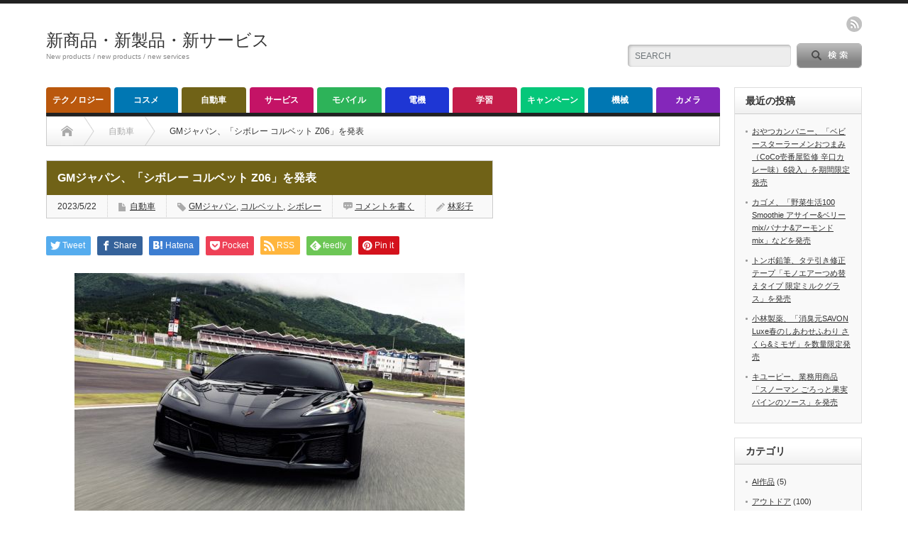

--- FILE ---
content_type: text/html; charset=UTF-8
request_url: https://jpabc.net/2023/05/22/52400/
body_size: 20638
content:
<!DOCTYPE html PUBLIC "-//W3C//DTD XHTML 1.1//EN" "http://www.w3.org/TR/xhtml11/DTD/xhtml11.dtd">
<!--[if lt IE 9]><html xmlns="http://www.w3.org/1999/xhtml" xmlns:fb="http://www.facebook.com/2008/fbml" xmlns:og="http://ogp.me/ns#" class="ie"><![endif]-->
<!--[if (gt IE 9)|!(IE)]><!--><html xmlns="http://www.w3.org/1999/xhtml" xmlns:fb="http://www.facebook.com/2008/fbml" xmlns:og="http://ogp.me/ns#"><!--<![endif]-->
<head profile="http://gmpg.org/xfn/11">
<meta http-equiv="Content-Type" content="text/html; charset=UTF-8" />
<meta http-equiv="X-UA-Compatible" content="IE=edge,chrome=1" />
<meta name="viewport" content="width=device-width" />
<title>GMジャパン、「シボレー コルベット Z06」を発表</title>
<meta name="description" content="GMジャパン、「シボレー コルベット Z06」を発表" />
<meta property="og:type" content="article">
<meta property="og:url" content="https://jpabc.net/2023/05/22/52400/">
<meta property="og:title" content="GMジャパン、「シボレー コルベット Z06」を発表 &#8211; 新商品・新製品・新サービス">
<meta property="og:description" content="GMジャパン、「シボレー コルベット Z06」を発表">
<meta property="og:site_name" content="新商品・新製品・新サービス">
<meta property="og:image" content="https://jpabc.net/wp-content/uploads/2023/05/001-189.jpg">
<meta property="og:image:secure_url" content="https://jpabc.net/wp-content/uploads/2023/05/001-189.jpg"> 
<meta property="og:image:width" content="550"> 
<meta property="og:image:height" content="366">
<meta name="twitter:card" content="summary">
<meta name="twitter:title" content="GMジャパン、「シボレー コルベット Z06」を発表 &#8211; 新商品・新製品・新サービス">
<meta property="twitter:description" content="GMジャパン、「シボレー コルベット Z06」を発表">
<meta name="twitter:image:src" content="https://jpabc.net/wp-content/uploads/2023/05/001-189.jpg">

<link rel="alternate" type="application/rss+xml" title="新商品・新製品・新サービス RSS Feed" href="https://jpabc.net/feed/" />
<link rel="alternate" type="application/atom+xml" title="新商品・新製品・新サービス Atom Feed" href="https://jpabc.net/feed/atom/" /> 
<link rel="pingback" href="https://jpabc.net/xmlrpc.php" />

 
<meta name='robots' content='max-image-preview:large' />
<script type="text/javascript" id="wpp-js" src="https://jpabc.net/wp-content/plugins/wordpress-popular-posts/assets/js/wpp.min.js?ver=7.3.6" data-sampling="0" data-sampling-rate="100" data-api-url="https://jpabc.net/wp-json/wordpress-popular-posts" data-post-id="52400" data-token="00a49261f4" data-lang="0" data-debug="0"></script>
<link rel="alternate" type="application/rss+xml" title="新商品・新製品・新サービス &raquo; GMジャパン、「シボレー コルベット Z06」を発表 のコメントのフィード" href="https://jpabc.net/2023/05/22/52400/feed/" />
<link rel="alternate" title="oEmbed (JSON)" type="application/json+oembed" href="https://jpabc.net/wp-json/oembed/1.0/embed?url=https%3A%2F%2Fjpabc.net%2F2023%2F05%2F22%2F52400%2F" />
<link rel="alternate" title="oEmbed (XML)" type="text/xml+oembed" href="https://jpabc.net/wp-json/oembed/1.0/embed?url=https%3A%2F%2Fjpabc.net%2F2023%2F05%2F22%2F52400%2F&#038;format=xml" />
<style id='wp-img-auto-sizes-contain-inline-css' type='text/css'>
img:is([sizes=auto i],[sizes^="auto," i]){contain-intrinsic-size:3000px 1500px}
/*# sourceURL=wp-img-auto-sizes-contain-inline-css */
</style>
<style id='wp-emoji-styles-inline-css' type='text/css'>

	img.wp-smiley, img.emoji {
		display: inline !important;
		border: none !important;
		box-shadow: none !important;
		height: 1em !important;
		width: 1em !important;
		margin: 0 0.07em !important;
		vertical-align: -0.1em !important;
		background: none !important;
		padding: 0 !important;
	}
/*# sourceURL=wp-emoji-styles-inline-css */
</style>
<style id='wp-block-library-inline-css' type='text/css'>
:root{--wp-block-synced-color:#7a00df;--wp-block-synced-color--rgb:122,0,223;--wp-bound-block-color:var(--wp-block-synced-color);--wp-editor-canvas-background:#ddd;--wp-admin-theme-color:#007cba;--wp-admin-theme-color--rgb:0,124,186;--wp-admin-theme-color-darker-10:#006ba1;--wp-admin-theme-color-darker-10--rgb:0,107,160.5;--wp-admin-theme-color-darker-20:#005a87;--wp-admin-theme-color-darker-20--rgb:0,90,135;--wp-admin-border-width-focus:2px}@media (min-resolution:192dpi){:root{--wp-admin-border-width-focus:1.5px}}.wp-element-button{cursor:pointer}:root .has-very-light-gray-background-color{background-color:#eee}:root .has-very-dark-gray-background-color{background-color:#313131}:root .has-very-light-gray-color{color:#eee}:root .has-very-dark-gray-color{color:#313131}:root .has-vivid-green-cyan-to-vivid-cyan-blue-gradient-background{background:linear-gradient(135deg,#00d084,#0693e3)}:root .has-purple-crush-gradient-background{background:linear-gradient(135deg,#34e2e4,#4721fb 50%,#ab1dfe)}:root .has-hazy-dawn-gradient-background{background:linear-gradient(135deg,#faaca8,#dad0ec)}:root .has-subdued-olive-gradient-background{background:linear-gradient(135deg,#fafae1,#67a671)}:root .has-atomic-cream-gradient-background{background:linear-gradient(135deg,#fdd79a,#004a59)}:root .has-nightshade-gradient-background{background:linear-gradient(135deg,#330968,#31cdcf)}:root .has-midnight-gradient-background{background:linear-gradient(135deg,#020381,#2874fc)}:root{--wp--preset--font-size--normal:16px;--wp--preset--font-size--huge:42px}.has-regular-font-size{font-size:1em}.has-larger-font-size{font-size:2.625em}.has-normal-font-size{font-size:var(--wp--preset--font-size--normal)}.has-huge-font-size{font-size:var(--wp--preset--font-size--huge)}.has-text-align-center{text-align:center}.has-text-align-left{text-align:left}.has-text-align-right{text-align:right}.has-fit-text{white-space:nowrap!important}#end-resizable-editor-section{display:none}.aligncenter{clear:both}.items-justified-left{justify-content:flex-start}.items-justified-center{justify-content:center}.items-justified-right{justify-content:flex-end}.items-justified-space-between{justify-content:space-between}.screen-reader-text{border:0;clip-path:inset(50%);height:1px;margin:-1px;overflow:hidden;padding:0;position:absolute;width:1px;word-wrap:normal!important}.screen-reader-text:focus{background-color:#ddd;clip-path:none;color:#444;display:block;font-size:1em;height:auto;left:5px;line-height:normal;padding:15px 23px 14px;text-decoration:none;top:5px;width:auto;z-index:100000}html :where(.has-border-color){border-style:solid}html :where([style*=border-top-color]){border-top-style:solid}html :where([style*=border-right-color]){border-right-style:solid}html :where([style*=border-bottom-color]){border-bottom-style:solid}html :where([style*=border-left-color]){border-left-style:solid}html :where([style*=border-width]){border-style:solid}html :where([style*=border-top-width]){border-top-style:solid}html :where([style*=border-right-width]){border-right-style:solid}html :where([style*=border-bottom-width]){border-bottom-style:solid}html :where([style*=border-left-width]){border-left-style:solid}html :where(img[class*=wp-image-]){height:auto;max-width:100%}:where(figure){margin:0 0 1em}html :where(.is-position-sticky){--wp-admin--admin-bar--position-offset:var(--wp-admin--admin-bar--height,0px)}@media screen and (max-width:600px){html :where(.is-position-sticky){--wp-admin--admin-bar--position-offset:0px}}

/*# sourceURL=wp-block-library-inline-css */
</style><style id='wp-block-image-inline-css' type='text/css'>
.wp-block-image>a,.wp-block-image>figure>a{display:inline-block}.wp-block-image img{box-sizing:border-box;height:auto;max-width:100%;vertical-align:bottom}@media not (prefers-reduced-motion){.wp-block-image img.hide{visibility:hidden}.wp-block-image img.show{animation:show-content-image .4s}}.wp-block-image[style*=border-radius] img,.wp-block-image[style*=border-radius]>a{border-radius:inherit}.wp-block-image.has-custom-border img{box-sizing:border-box}.wp-block-image.aligncenter{text-align:center}.wp-block-image.alignfull>a,.wp-block-image.alignwide>a{width:100%}.wp-block-image.alignfull img,.wp-block-image.alignwide img{height:auto;width:100%}.wp-block-image .aligncenter,.wp-block-image .alignleft,.wp-block-image .alignright,.wp-block-image.aligncenter,.wp-block-image.alignleft,.wp-block-image.alignright{display:table}.wp-block-image .aligncenter>figcaption,.wp-block-image .alignleft>figcaption,.wp-block-image .alignright>figcaption,.wp-block-image.aligncenter>figcaption,.wp-block-image.alignleft>figcaption,.wp-block-image.alignright>figcaption{caption-side:bottom;display:table-caption}.wp-block-image .alignleft{float:left;margin:.5em 1em .5em 0}.wp-block-image .alignright{float:right;margin:.5em 0 .5em 1em}.wp-block-image .aligncenter{margin-left:auto;margin-right:auto}.wp-block-image :where(figcaption){margin-bottom:1em;margin-top:.5em}.wp-block-image.is-style-circle-mask img{border-radius:9999px}@supports ((-webkit-mask-image:none) or (mask-image:none)) or (-webkit-mask-image:none){.wp-block-image.is-style-circle-mask img{border-radius:0;-webkit-mask-image:url('data:image/svg+xml;utf8,<svg viewBox="0 0 100 100" xmlns="http://www.w3.org/2000/svg"><circle cx="50" cy="50" r="50"/></svg>');mask-image:url('data:image/svg+xml;utf8,<svg viewBox="0 0 100 100" xmlns="http://www.w3.org/2000/svg"><circle cx="50" cy="50" r="50"/></svg>');mask-mode:alpha;-webkit-mask-position:center;mask-position:center;-webkit-mask-repeat:no-repeat;mask-repeat:no-repeat;-webkit-mask-size:contain;mask-size:contain}}:root :where(.wp-block-image.is-style-rounded img,.wp-block-image .is-style-rounded img){border-radius:9999px}.wp-block-image figure{margin:0}.wp-lightbox-container{display:flex;flex-direction:column;position:relative}.wp-lightbox-container img{cursor:zoom-in}.wp-lightbox-container img:hover+button{opacity:1}.wp-lightbox-container button{align-items:center;backdrop-filter:blur(16px) saturate(180%);background-color:#5a5a5a40;border:none;border-radius:4px;cursor:zoom-in;display:flex;height:20px;justify-content:center;opacity:0;padding:0;position:absolute;right:16px;text-align:center;top:16px;width:20px;z-index:100}@media not (prefers-reduced-motion){.wp-lightbox-container button{transition:opacity .2s ease}}.wp-lightbox-container button:focus-visible{outline:3px auto #5a5a5a40;outline:3px auto -webkit-focus-ring-color;outline-offset:3px}.wp-lightbox-container button:hover{cursor:pointer;opacity:1}.wp-lightbox-container button:focus{opacity:1}.wp-lightbox-container button:focus,.wp-lightbox-container button:hover,.wp-lightbox-container button:not(:hover):not(:active):not(.has-background){background-color:#5a5a5a40;border:none}.wp-lightbox-overlay{box-sizing:border-box;cursor:zoom-out;height:100vh;left:0;overflow:hidden;position:fixed;top:0;visibility:hidden;width:100%;z-index:100000}.wp-lightbox-overlay .close-button{align-items:center;cursor:pointer;display:flex;justify-content:center;min-height:40px;min-width:40px;padding:0;position:absolute;right:calc(env(safe-area-inset-right) + 16px);top:calc(env(safe-area-inset-top) + 16px);z-index:5000000}.wp-lightbox-overlay .close-button:focus,.wp-lightbox-overlay .close-button:hover,.wp-lightbox-overlay .close-button:not(:hover):not(:active):not(.has-background){background:none;border:none}.wp-lightbox-overlay .lightbox-image-container{height:var(--wp--lightbox-container-height);left:50%;overflow:hidden;position:absolute;top:50%;transform:translate(-50%,-50%);transform-origin:top left;width:var(--wp--lightbox-container-width);z-index:9999999999}.wp-lightbox-overlay .wp-block-image{align-items:center;box-sizing:border-box;display:flex;height:100%;justify-content:center;margin:0;position:relative;transform-origin:0 0;width:100%;z-index:3000000}.wp-lightbox-overlay .wp-block-image img{height:var(--wp--lightbox-image-height);min-height:var(--wp--lightbox-image-height);min-width:var(--wp--lightbox-image-width);width:var(--wp--lightbox-image-width)}.wp-lightbox-overlay .wp-block-image figcaption{display:none}.wp-lightbox-overlay button{background:none;border:none}.wp-lightbox-overlay .scrim{background-color:#fff;height:100%;opacity:.9;position:absolute;width:100%;z-index:2000000}.wp-lightbox-overlay.active{visibility:visible}@media not (prefers-reduced-motion){.wp-lightbox-overlay.active{animation:turn-on-visibility .25s both}.wp-lightbox-overlay.active img{animation:turn-on-visibility .35s both}.wp-lightbox-overlay.show-closing-animation:not(.active){animation:turn-off-visibility .35s both}.wp-lightbox-overlay.show-closing-animation:not(.active) img{animation:turn-off-visibility .25s both}.wp-lightbox-overlay.zoom.active{animation:none;opacity:1;visibility:visible}.wp-lightbox-overlay.zoom.active .lightbox-image-container{animation:lightbox-zoom-in .4s}.wp-lightbox-overlay.zoom.active .lightbox-image-container img{animation:none}.wp-lightbox-overlay.zoom.active .scrim{animation:turn-on-visibility .4s forwards}.wp-lightbox-overlay.zoom.show-closing-animation:not(.active){animation:none}.wp-lightbox-overlay.zoom.show-closing-animation:not(.active) .lightbox-image-container{animation:lightbox-zoom-out .4s}.wp-lightbox-overlay.zoom.show-closing-animation:not(.active) .lightbox-image-container img{animation:none}.wp-lightbox-overlay.zoom.show-closing-animation:not(.active) .scrim{animation:turn-off-visibility .4s forwards}}@keyframes show-content-image{0%{visibility:hidden}99%{visibility:hidden}to{visibility:visible}}@keyframes turn-on-visibility{0%{opacity:0}to{opacity:1}}@keyframes turn-off-visibility{0%{opacity:1;visibility:visible}99%{opacity:0;visibility:visible}to{opacity:0;visibility:hidden}}@keyframes lightbox-zoom-in{0%{transform:translate(calc((-100vw + var(--wp--lightbox-scrollbar-width))/2 + var(--wp--lightbox-initial-left-position)),calc(-50vh + var(--wp--lightbox-initial-top-position))) scale(var(--wp--lightbox-scale))}to{transform:translate(-50%,-50%) scale(1)}}@keyframes lightbox-zoom-out{0%{transform:translate(-50%,-50%) scale(1);visibility:visible}99%{visibility:visible}to{transform:translate(calc((-100vw + var(--wp--lightbox-scrollbar-width))/2 + var(--wp--lightbox-initial-left-position)),calc(-50vh + var(--wp--lightbox-initial-top-position))) scale(var(--wp--lightbox-scale));visibility:hidden}}
/*# sourceURL=https://jpabc.net/wp-includes/blocks/image/style.min.css */
</style>
<style id='wp-block-paragraph-inline-css' type='text/css'>
.is-small-text{font-size:.875em}.is-regular-text{font-size:1em}.is-large-text{font-size:2.25em}.is-larger-text{font-size:3em}.has-drop-cap:not(:focus):first-letter{float:left;font-size:8.4em;font-style:normal;font-weight:100;line-height:.68;margin:.05em .1em 0 0;text-transform:uppercase}body.rtl .has-drop-cap:not(:focus):first-letter{float:none;margin-left:.1em}p.has-drop-cap.has-background{overflow:hidden}:root :where(p.has-background){padding:1.25em 2.375em}:where(p.has-text-color:not(.has-link-color)) a{color:inherit}p.has-text-align-left[style*="writing-mode:vertical-lr"],p.has-text-align-right[style*="writing-mode:vertical-rl"]{rotate:180deg}
/*# sourceURL=https://jpabc.net/wp-includes/blocks/paragraph/style.min.css */
</style>
<style id='global-styles-inline-css' type='text/css'>
:root{--wp--preset--aspect-ratio--square: 1;--wp--preset--aspect-ratio--4-3: 4/3;--wp--preset--aspect-ratio--3-4: 3/4;--wp--preset--aspect-ratio--3-2: 3/2;--wp--preset--aspect-ratio--2-3: 2/3;--wp--preset--aspect-ratio--16-9: 16/9;--wp--preset--aspect-ratio--9-16: 9/16;--wp--preset--color--black: #000000;--wp--preset--color--cyan-bluish-gray: #abb8c3;--wp--preset--color--white: #ffffff;--wp--preset--color--pale-pink: #f78da7;--wp--preset--color--vivid-red: #cf2e2e;--wp--preset--color--luminous-vivid-orange: #ff6900;--wp--preset--color--luminous-vivid-amber: #fcb900;--wp--preset--color--light-green-cyan: #7bdcb5;--wp--preset--color--vivid-green-cyan: #00d084;--wp--preset--color--pale-cyan-blue: #8ed1fc;--wp--preset--color--vivid-cyan-blue: #0693e3;--wp--preset--color--vivid-purple: #9b51e0;--wp--preset--gradient--vivid-cyan-blue-to-vivid-purple: linear-gradient(135deg,rgb(6,147,227) 0%,rgb(155,81,224) 100%);--wp--preset--gradient--light-green-cyan-to-vivid-green-cyan: linear-gradient(135deg,rgb(122,220,180) 0%,rgb(0,208,130) 100%);--wp--preset--gradient--luminous-vivid-amber-to-luminous-vivid-orange: linear-gradient(135deg,rgb(252,185,0) 0%,rgb(255,105,0) 100%);--wp--preset--gradient--luminous-vivid-orange-to-vivid-red: linear-gradient(135deg,rgb(255,105,0) 0%,rgb(207,46,46) 100%);--wp--preset--gradient--very-light-gray-to-cyan-bluish-gray: linear-gradient(135deg,rgb(238,238,238) 0%,rgb(169,184,195) 100%);--wp--preset--gradient--cool-to-warm-spectrum: linear-gradient(135deg,rgb(74,234,220) 0%,rgb(151,120,209) 20%,rgb(207,42,186) 40%,rgb(238,44,130) 60%,rgb(251,105,98) 80%,rgb(254,248,76) 100%);--wp--preset--gradient--blush-light-purple: linear-gradient(135deg,rgb(255,206,236) 0%,rgb(152,150,240) 100%);--wp--preset--gradient--blush-bordeaux: linear-gradient(135deg,rgb(254,205,165) 0%,rgb(254,45,45) 50%,rgb(107,0,62) 100%);--wp--preset--gradient--luminous-dusk: linear-gradient(135deg,rgb(255,203,112) 0%,rgb(199,81,192) 50%,rgb(65,88,208) 100%);--wp--preset--gradient--pale-ocean: linear-gradient(135deg,rgb(255,245,203) 0%,rgb(182,227,212) 50%,rgb(51,167,181) 100%);--wp--preset--gradient--electric-grass: linear-gradient(135deg,rgb(202,248,128) 0%,rgb(113,206,126) 100%);--wp--preset--gradient--midnight: linear-gradient(135deg,rgb(2,3,129) 0%,rgb(40,116,252) 100%);--wp--preset--font-size--small: 13px;--wp--preset--font-size--medium: 20px;--wp--preset--font-size--large: 36px;--wp--preset--font-size--x-large: 42px;--wp--preset--spacing--20: 0.44rem;--wp--preset--spacing--30: 0.67rem;--wp--preset--spacing--40: 1rem;--wp--preset--spacing--50: 1.5rem;--wp--preset--spacing--60: 2.25rem;--wp--preset--spacing--70: 3.38rem;--wp--preset--spacing--80: 5.06rem;--wp--preset--shadow--natural: 6px 6px 9px rgba(0, 0, 0, 0.2);--wp--preset--shadow--deep: 12px 12px 50px rgba(0, 0, 0, 0.4);--wp--preset--shadow--sharp: 6px 6px 0px rgba(0, 0, 0, 0.2);--wp--preset--shadow--outlined: 6px 6px 0px -3px rgb(255, 255, 255), 6px 6px rgb(0, 0, 0);--wp--preset--shadow--crisp: 6px 6px 0px rgb(0, 0, 0);}:where(.is-layout-flex){gap: 0.5em;}:where(.is-layout-grid){gap: 0.5em;}body .is-layout-flex{display: flex;}.is-layout-flex{flex-wrap: wrap;align-items: center;}.is-layout-flex > :is(*, div){margin: 0;}body .is-layout-grid{display: grid;}.is-layout-grid > :is(*, div){margin: 0;}:where(.wp-block-columns.is-layout-flex){gap: 2em;}:where(.wp-block-columns.is-layout-grid){gap: 2em;}:where(.wp-block-post-template.is-layout-flex){gap: 1.25em;}:where(.wp-block-post-template.is-layout-grid){gap: 1.25em;}.has-black-color{color: var(--wp--preset--color--black) !important;}.has-cyan-bluish-gray-color{color: var(--wp--preset--color--cyan-bluish-gray) !important;}.has-white-color{color: var(--wp--preset--color--white) !important;}.has-pale-pink-color{color: var(--wp--preset--color--pale-pink) !important;}.has-vivid-red-color{color: var(--wp--preset--color--vivid-red) !important;}.has-luminous-vivid-orange-color{color: var(--wp--preset--color--luminous-vivid-orange) !important;}.has-luminous-vivid-amber-color{color: var(--wp--preset--color--luminous-vivid-amber) !important;}.has-light-green-cyan-color{color: var(--wp--preset--color--light-green-cyan) !important;}.has-vivid-green-cyan-color{color: var(--wp--preset--color--vivid-green-cyan) !important;}.has-pale-cyan-blue-color{color: var(--wp--preset--color--pale-cyan-blue) !important;}.has-vivid-cyan-blue-color{color: var(--wp--preset--color--vivid-cyan-blue) !important;}.has-vivid-purple-color{color: var(--wp--preset--color--vivid-purple) !important;}.has-black-background-color{background-color: var(--wp--preset--color--black) !important;}.has-cyan-bluish-gray-background-color{background-color: var(--wp--preset--color--cyan-bluish-gray) !important;}.has-white-background-color{background-color: var(--wp--preset--color--white) !important;}.has-pale-pink-background-color{background-color: var(--wp--preset--color--pale-pink) !important;}.has-vivid-red-background-color{background-color: var(--wp--preset--color--vivid-red) !important;}.has-luminous-vivid-orange-background-color{background-color: var(--wp--preset--color--luminous-vivid-orange) !important;}.has-luminous-vivid-amber-background-color{background-color: var(--wp--preset--color--luminous-vivid-amber) !important;}.has-light-green-cyan-background-color{background-color: var(--wp--preset--color--light-green-cyan) !important;}.has-vivid-green-cyan-background-color{background-color: var(--wp--preset--color--vivid-green-cyan) !important;}.has-pale-cyan-blue-background-color{background-color: var(--wp--preset--color--pale-cyan-blue) !important;}.has-vivid-cyan-blue-background-color{background-color: var(--wp--preset--color--vivid-cyan-blue) !important;}.has-vivid-purple-background-color{background-color: var(--wp--preset--color--vivid-purple) !important;}.has-black-border-color{border-color: var(--wp--preset--color--black) !important;}.has-cyan-bluish-gray-border-color{border-color: var(--wp--preset--color--cyan-bluish-gray) !important;}.has-white-border-color{border-color: var(--wp--preset--color--white) !important;}.has-pale-pink-border-color{border-color: var(--wp--preset--color--pale-pink) !important;}.has-vivid-red-border-color{border-color: var(--wp--preset--color--vivid-red) !important;}.has-luminous-vivid-orange-border-color{border-color: var(--wp--preset--color--luminous-vivid-orange) !important;}.has-luminous-vivid-amber-border-color{border-color: var(--wp--preset--color--luminous-vivid-amber) !important;}.has-light-green-cyan-border-color{border-color: var(--wp--preset--color--light-green-cyan) !important;}.has-vivid-green-cyan-border-color{border-color: var(--wp--preset--color--vivid-green-cyan) !important;}.has-pale-cyan-blue-border-color{border-color: var(--wp--preset--color--pale-cyan-blue) !important;}.has-vivid-cyan-blue-border-color{border-color: var(--wp--preset--color--vivid-cyan-blue) !important;}.has-vivid-purple-border-color{border-color: var(--wp--preset--color--vivid-purple) !important;}.has-vivid-cyan-blue-to-vivid-purple-gradient-background{background: var(--wp--preset--gradient--vivid-cyan-blue-to-vivid-purple) !important;}.has-light-green-cyan-to-vivid-green-cyan-gradient-background{background: var(--wp--preset--gradient--light-green-cyan-to-vivid-green-cyan) !important;}.has-luminous-vivid-amber-to-luminous-vivid-orange-gradient-background{background: var(--wp--preset--gradient--luminous-vivid-amber-to-luminous-vivid-orange) !important;}.has-luminous-vivid-orange-to-vivid-red-gradient-background{background: var(--wp--preset--gradient--luminous-vivid-orange-to-vivid-red) !important;}.has-very-light-gray-to-cyan-bluish-gray-gradient-background{background: var(--wp--preset--gradient--very-light-gray-to-cyan-bluish-gray) !important;}.has-cool-to-warm-spectrum-gradient-background{background: var(--wp--preset--gradient--cool-to-warm-spectrum) !important;}.has-blush-light-purple-gradient-background{background: var(--wp--preset--gradient--blush-light-purple) !important;}.has-blush-bordeaux-gradient-background{background: var(--wp--preset--gradient--blush-bordeaux) !important;}.has-luminous-dusk-gradient-background{background: var(--wp--preset--gradient--luminous-dusk) !important;}.has-pale-ocean-gradient-background{background: var(--wp--preset--gradient--pale-ocean) !important;}.has-electric-grass-gradient-background{background: var(--wp--preset--gradient--electric-grass) !important;}.has-midnight-gradient-background{background: var(--wp--preset--gradient--midnight) !important;}.has-small-font-size{font-size: var(--wp--preset--font-size--small) !important;}.has-medium-font-size{font-size: var(--wp--preset--font-size--medium) !important;}.has-large-font-size{font-size: var(--wp--preset--font-size--large) !important;}.has-x-large-font-size{font-size: var(--wp--preset--font-size--x-large) !important;}
/*# sourceURL=global-styles-inline-css */
</style>

<style id='classic-theme-styles-inline-css' type='text/css'>
/*! This file is auto-generated */
.wp-block-button__link{color:#fff;background-color:#32373c;border-radius:9999px;box-shadow:none;text-decoration:none;padding:calc(.667em + 2px) calc(1.333em + 2px);font-size:1.125em}.wp-block-file__button{background:#32373c;color:#fff;text-decoration:none}
/*# sourceURL=/wp-includes/css/classic-themes.min.css */
</style>
<link rel='stylesheet' id='wordpress-popular-posts-css-css' href='https://jpabc.net/wp-content/plugins/wordpress-popular-posts/assets/css/wpp.css?ver=7.3.6' type='text/css' media='all' />
<script type="text/javascript" src="https://jpabc.net/wp-includes/js/jquery/jquery.min.js?ver=3.7.1" id="jquery-core-js"></script>
<script type="text/javascript" src="https://jpabc.net/wp-includes/js/jquery/jquery-migrate.min.js?ver=3.4.1" id="jquery-migrate-js"></script>
<link rel="https://api.w.org/" href="https://jpabc.net/wp-json/" /><link rel="alternate" title="JSON" type="application/json" href="https://jpabc.net/wp-json/wp/v2/posts/52400" /><link rel="canonical" href="https://jpabc.net/2023/05/22/52400/" />
<link rel='shortlink' href='https://jpabc.net/?p=52400' />
            <style id="wpp-loading-animation-styles">@-webkit-keyframes bgslide{from{background-position-x:0}to{background-position-x:-200%}}@keyframes bgslide{from{background-position-x:0}to{background-position-x:-200%}}.wpp-widget-block-placeholder,.wpp-shortcode-placeholder{margin:0 auto;width:60px;height:3px;background:#dd3737;background:linear-gradient(90deg,#dd3737 0%,#571313 10%,#dd3737 100%);background-size:200% auto;border-radius:3px;-webkit-animation:bgslide 1s infinite linear;animation:bgslide 1s infinite linear}</style>
            <style type="text/css"></style>
<link rel="stylesheet" href="https://jpabc.net/wp-content/themes/opinion_tcd018/style.css?ver=4.11" type="text/css" />
<link rel="stylesheet" href="https://jpabc.net/wp-content/themes/opinion_tcd018/comment-style.css?ver=4.11" type="text/css" />

<link rel="stylesheet" media="screen and (min-width:769px)" href="https://jpabc.net/wp-content/themes/opinion_tcd018/style_pc.css?ver=4.11" type="text/css" />
<link rel="stylesheet" media="screen and (max-width:768px)" href="https://jpabc.net/wp-content/themes/opinion_tcd018/style_sp.css?ver=4.11" type="text/css" />
<link rel="stylesheet" media="screen and (max-width:768px)" href="https://jpabc.net/wp-content/themes/opinion_tcd018/footer-bar/footer-bar.css?ver=?ver=4.11">

<link rel="stylesheet" href="https://jpabc.net/wp-content/themes/opinion_tcd018/japanese.css?ver=4.11" type="text/css" />

<script type="text/javascript" src="https://jpabc.net/wp-content/themes/opinion_tcd018/js/jscript.js?ver=4.11"></script>
<script type="text/javascript" src="https://jpabc.net/wp-content/themes/opinion_tcd018/js/scroll.js?ver=4.11"></script>
<script type="text/javascript" src="https://jpabc.net/wp-content/themes/opinion_tcd018/js/comment.js?ver=4.11"></script>
<script type="text/javascript" src="https://jpabc.net/wp-content/themes/opinion_tcd018/js/rollover.js?ver=4.11"></script>
<!--[if lt IE 9]>
<link id="stylesheet" rel="stylesheet" href="https://jpabc.net/wp-content/themes/opinion_tcd018/style_pc.css?ver=4.11" type="text/css" />
<script type="text/javascript" src="https://jpabc.net/wp-content/themes/opinion_tcd018/js/ie.js?ver=4.11"></script>
<link rel="stylesheet" href="https://jpabc.net/wp-content/themes/opinion_tcd018/ie.css" type="text/css" />
<![endif]-->

<!--[if IE 7]>
<link rel="stylesheet" href="https://jpabc.net/wp-content/themes/opinion_tcd018/ie7.css" type="text/css" />
<![endif]-->


<style type="text/css">

body { font-size:14px; }

a:hover, #index_featured_post .post2 h4.title a:hover, #index_featured_post a, #logo a:hover, #footer_logo_text a:hover
 { color:#0077B3; }

.pc #global_menu li a, .archive_headline, .page_navi a:hover:hover, #single_title h2, #submit_comment:hover, #author_link:hover, #previous_next_post a:hover, #news_title h2,
 .profile_author_link:hover, #return_top, .author_social_link li.author_link a
 { background-color:#0077B3; }

#comment_textarea textarea:focus, #guest_info input:focus
 { border-color:#0077B3; }

#index_featured_post .post2 h4.title a:hover, #index_featured_post a:hover
 { color:#57BDCC; }

.pc #global_menu li a:hover, #return_top:hover, .author_social_link li.author_link a:hover
 { background-color:#57BDCC; }

.pc #global_menu ul li.menu-category-11 a { background:#8427BA; } .pc #global_menu ul li.menu-category-11 a:hover { background:#B536FF; } .flex-control-nav p span.category-link-11 { color:#8427BA; } #index-category-post-11 .headline1 { border-left:5px solid #8427BA; } #index-category-post-11 a:hover { color:#8427BA; } .category-11 a:hover { color:#8427BA; } .category-11 .archive_headline { background:#8427BA; } .category-11 #post_list a:hover { color:#8427BA; } .category-11 .post a { color:#8427BA; } .category-11 .post a:hover { color:#B536FF; } .category-11 .page_navi a:hover { color:#fff; background:#8427BA; } .category-11 #guest_info input:focus { border:1px solid #8427BA; } .category-11 #comment_textarea textarea:focus { border:1px solid #8427BA; } .category-11 #submit_comment:hover { background:#8427BA; } .category-11 #previous_next_post a:hover { background-color:#8427BA; } .category-11 #single_author_link:hover { background-color:#8427BA; } .category-11 #single_author_post li li a:hover { color:#8427BA; } .category-11 #post_pagination a:hover { background-color:#8427BA; } .category-11 #single_title h2 { background:#8427BA; } .category-11 .author_social_link li.author_link a { background-color:#8427BA; } .category-11 .author_social_link li.author_link a:hover { background-color:#B536FF; } .pc #global_menu ul li.menu-category-3 a { background:#06C77A; } .pc #global_menu ul li.menu-category-3 a:hover { background:#0FFF6F; } .flex-control-nav p span.category-link-3 { color:#06C77A; } #index-category-post-3 .headline1 { border-left:5px solid #06C77A; } #index-category-post-3 a:hover { color:#06C77A; } .category-3 a:hover { color:#06C77A; } .category-3 .archive_headline { background:#06C77A; } .category-3 #post_list a:hover { color:#06C77A; } .category-3 .post a { color:#06C77A; } .category-3 .post a:hover { color:#0FFF6F; } .category-3 .page_navi a:hover { color:#fff; background:#06C77A; } .category-3 #guest_info input:focus { border:1px solid #06C77A; } .category-3 #comment_textarea textarea:focus { border:1px solid #06C77A; } .category-3 #submit_comment:hover { background:#06C77A; } .category-3 #previous_next_post a:hover { background-color:#06C77A; } .category-3 #single_author_link:hover { background-color:#06C77A; } .category-3 #single_author_post li li a:hover { color:#06C77A; } .category-3 #post_pagination a:hover { background-color:#06C77A; } .category-3 #single_title h2 { background:#06C77A; } .category-3 .author_social_link li.author_link a { background-color:#06C77A; } .category-3 .author_social_link li.author_link a:hover { background-color:#0FFF6F; } .pc #global_menu ul li.menu-category-9 a { background:#C41366; } .pc #global_menu ul li.menu-category-9 a:hover { background:#FF1985; } .flex-control-nav p span.category-link-9 { color:#C41366; } #index-category-post-9 .headline1 { border-left:5px solid #C41366; } #index-category-post-9 a:hover { color:#C41366; } .category-9 a:hover { color:#C41366; } .category-9 .archive_headline { background:#C41366; } .category-9 #post_list a:hover { color:#C41366; } .category-9 .post a { color:#C41366; } .category-9 .post a:hover { color:#FF1985; } .category-9 .page_navi a:hover { color:#fff; background:#C41366; } .category-9 #guest_info input:focus { border:1px solid #C41366; } .category-9 #comment_textarea textarea:focus { border:1px solid #C41366; } .category-9 #submit_comment:hover { background:#C41366; } .category-9 #previous_next_post a:hover { background-color:#C41366; } .category-9 #single_author_link:hover { background-color:#C41366; } .category-9 #single_author_post li li a:hover { color:#C41366; } .category-9 #post_pagination a:hover { background-color:#C41366; } .category-9 #single_title h2 { background:#C41366; } .category-9 .author_social_link li.author_link a { background-color:#C41366; } .category-9 .author_social_link li.author_link a:hover { background-color:#FF1985; } .pc #global_menu ul li.menu-category-5 a { background:#BA580D; } .pc #global_menu ul li.menu-category-5 a:hover { background:#FF7912; } .flex-control-nav p span.category-link-5 { color:#BA580D; } #index-category-post-5 .headline1 { border-left:5px solid #BA580D; } #index-category-post-5 a:hover { color:#BA580D; } .category-5 a:hover { color:#BA580D; } .category-5 .archive_headline { background:#BA580D; } .category-5 #post_list a:hover { color:#BA580D; } .category-5 .post a { color:#BA580D; } .category-5 .post a:hover { color:#FF7912; } .category-5 .page_navi a:hover { color:#fff; background:#BA580D; } .category-5 #guest_info input:focus { border:1px solid #BA580D; } .category-5 #comment_textarea textarea:focus { border:1px solid #BA580D; } .category-5 #submit_comment:hover { background:#BA580D; } .category-5 #previous_next_post a:hover { background-color:#BA580D; } .category-5 #single_author_link:hover { background-color:#BA580D; } .category-5 #single_author_post li li a:hover { color:#BA580D; } .category-5 #post_pagination a:hover { background-color:#BA580D; } .category-5 #single_title h2 { background:#BA580D; } .category-5 .author_social_link li.author_link a { background-color:#BA580D; } .category-5 .author_social_link li.author_link a:hover { background-color:#FF7912; } .pc #global_menu ul li.menu-category-1 a { background:#2DB359; } .pc #global_menu ul li.menu-category-1 a:hover { background:#37DB6D; } .flex-control-nav p span.category-link-1 { color:#2DB359; } #index-category-post-1 .headline1 { border-left:5px solid #2DB359; } #index-category-post-1 a:hover { color:#2DB359; } .category-1 a:hover { color:#2DB359; } .category-1 .archive_headline { background:#2DB359; } .category-1 #post_list a:hover { color:#2DB359; } .category-1 .post a { color:#2DB359; } .category-1 .post a:hover { color:#37DB6D; } .category-1 .page_navi a:hover { color:#fff; background:#2DB359; } .category-1 #guest_info input:focus { border:1px solid #2DB359; } .category-1 #comment_textarea textarea:focus { border:1px solid #2DB359; } .category-1 #submit_comment:hover { background:#2DB359; } .category-1 #previous_next_post a:hover { background-color:#2DB359; } .category-1 #single_author_link:hover { background-color:#2DB359; } .category-1 #single_author_post li li a:hover { color:#2DB359; } .category-1 #post_pagination a:hover { background-color:#2DB359; } .category-1 #single_title h2 { background:#2DB359; } .category-1 .author_social_link li.author_link a { background-color:#2DB359; } .category-1 .author_social_link li.author_link a:hover { background-color:#37DB6D; } .pc #global_menu ul li.menu-category-10 a { background:#C41D4A; } .pc #global_menu ul li.menu-category-10 a:hover { background:#F7255D; } .flex-control-nav p span.category-link-10 { color:#C41D4A; } #index-category-post-10 .headline1 { border-left:5px solid #C41D4A; } #index-category-post-10 a:hover { color:#C41D4A; } .category-10 a:hover { color:#C41D4A; } .category-10 .archive_headline { background:#C41D4A; } .category-10 #post_list a:hover { color:#C41D4A; } .category-10 .post a { color:#C41D4A; } .category-10 .post a:hover { color:#F7255D; } .category-10 .page_navi a:hover { color:#fff; background:#C41D4A; } .category-10 #guest_info input:focus { border:1px solid #C41D4A; } .category-10 #comment_textarea textarea:focus { border:1px solid #C41D4A; } .category-10 #submit_comment:hover { background:#C41D4A; } .category-10 #previous_next_post a:hover { background-color:#C41D4A; } .category-10 #single_author_link:hover { background-color:#C41D4A; } .category-10 #single_author_post li li a:hover { color:#C41D4A; } .category-10 #post_pagination a:hover { background-color:#C41D4A; } .category-10 #single_title h2 { background:#C41D4A; } .category-10 .author_social_link li.author_link a { background-color:#C41D4A; } .category-10 .author_social_link li.author_link a:hover { background-color:#F7255D; } .pc #global_menu ul li.menu-category-7 a { background:#706217; } .pc #global_menu ul li.menu-category-7 a:hover { background:#C4AA27; } .flex-control-nav p span.category-link-7 { color:#706217; } #index-category-post-7 .headline1 { border-left:5px solid #706217; } #index-category-post-7 a:hover { color:#706217; } .category-7 a:hover { color:#706217; } .category-7 .archive_headline { background:#706217; } .category-7 #post_list a:hover { color:#706217; } .category-7 .post a { color:#706217; } .category-7 .post a:hover { color:#C4AA27; } .category-7 .page_navi a:hover { color:#fff; background:#706217; } .category-7 #guest_info input:focus { border:1px solid #706217; } .category-7 #comment_textarea textarea:focus { border:1px solid #706217; } .category-7 #submit_comment:hover { background:#706217; } .category-7 #previous_next_post a:hover { background-color:#706217; } .category-7 #single_author_link:hover { background-color:#706217; } .category-7 #single_author_post li li a:hover { color:#706217; } .category-7 #post_pagination a:hover { background-color:#706217; } .category-7 #single_title h2 { background:#706217; } .category-7 .author_social_link li.author_link a { background-color:#706217; } .category-7 .author_social_link li.author_link a:hover { background-color:#C4AA27; } .pc #global_menu ul li.menu-category-4 a { background:#1E36D4; } .pc #global_menu ul li.menu-category-4 a:hover { background:#2441FF; } .flex-control-nav p span.category-link-4 { color:#1E36D4; } #index-category-post-4 .headline1 { border-left:5px solid #1E36D4; } #index-category-post-4 a:hover { color:#1E36D4; } .category-4 a:hover { color:#1E36D4; } .category-4 .archive_headline { background:#1E36D4; } .category-4 #post_list a:hover { color:#1E36D4; } .category-4 .post a { color:#1E36D4; } .category-4 .post a:hover { color:#2441FF; } .category-4 .page_navi a:hover { color:#fff; background:#1E36D4; } .category-4 #guest_info input:focus { border:1px solid #1E36D4; } .category-4 #comment_textarea textarea:focus { border:1px solid #1E36D4; } .category-4 #submit_comment:hover { background:#1E36D4; } .category-4 #previous_next_post a:hover { background-color:#1E36D4; } .category-4 #single_author_link:hover { background-color:#1E36D4; } .category-4 #single_author_post li li a:hover { color:#1E36D4; } .category-4 #post_pagination a:hover { background-color:#1E36D4; } .category-4 #single_title h2 { background:#1E36D4; } .category-4 .author_social_link li.author_link a { background-color:#1E36D4; } .category-4 .author_social_link li.author_link a:hover { background-color:#2441FF; } 

</style>

<!-- Google tag (gtag.js) -->
<script async src="https://www.googletagmanager.com/gtag/js?id=G-KYVMXHV29V"></script>
<script>
  window.dataLayer = window.dataLayer || [];
  function gtag(){dataLayer.push(arguments);}
  gtag('js', new Date());

  gtag('config', 'G-KYVMXHV29V');
</script>
<script async src="https://pagead2.googlesyndication.com/pagead/js/adsbygoogle.js?client=ca-pub-3275999682161690"
     crossorigin="anonymous"></script><script async src="https://pagead2.googlesyndication.com/pagead/js/adsbygoogle.js?client=ca-pub-3275999682161690"
     crossorigin="anonymous"></script>
<!-- Global site tag (gtag.js) - Google Analytics -->
<script async src="https://www.googletagmanager.com/gtag/js?id=UA-1866718-5"></script>
<script>
  window.dataLayer = window.dataLayer || [];
  function gtag(){dataLayer.push(arguments);}
  gtag('js', new Date());

  gtag('config', 'UA-1866718-5');
</script>

</head>
<body class="wp-singular post-template-default single single-post postid-52400 single-format-standard wp-theme-opinion_tcd018 category-7">

 <div id="header_wrap">

  <div id="header" class="clearfix">

  <!-- logo -->
   <div id='logo_text'>
<h1 id="logo"><a href="https://jpabc.net/">新商品・新製品・新サービス</a></h1>
<h2 id="description">New products / new products / new services</h2>
</div>


   <!-- header meu -->
   <div id="header_menu_area">

    <div id="header_menu">
         </div>

        <!-- social button -->
        <ul class="social_link clearfix" id="header_social_link">
          <li class="rss"><a class="target_blank" href="https://jpabc.net/feed/">rss</a></li>
                   </ul>
        
   </div><!-- END #header_menu_area -->

   <!-- search area -->
   <div class="search_area">
        <form method="get" id="searchform" action="https://jpabc.net/">
     <div id="search_button"><input type="submit" value="SEARCH" /></div>
     <div id="search_input"><input type="text" value="SEARCH" name="s" onfocus="if (this.value == 'SEARCH') this.value = '';" onblur="if (this.value == '') this.value = 'SEARCH';" /></div>
    </form>
       </div>

   <!-- banner -->
         
   <a href="#" class="menu_button"></a>

  </div><!-- END #header -->

 </div><!-- END #header_wrap -->

 <!-- global menu -->
  <div id="global_menu" class="clearfix">
  <ul id="menu-%e6%96%b0%e5%95%86%e5%93%81" class="menu"><li id="menu-item-103" class="menu-item menu-item-type-taxonomy menu-item-object-category menu-item-103 menu-category-5"><a href="https://jpabc.net/category/technology/">テクノロジー</a></li>
<li id="menu-item-2130" class="menu-item menu-item-type-taxonomy menu-item-object-category menu-item-2130 menu-category-14"><a href="https://jpabc.net/category/cosmetics/">コスメ</a></li>
<li id="menu-item-104" class="menu-item menu-item-type-taxonomy menu-item-object-category current-post-ancestor current-menu-parent current-post-parent menu-item-104 menu-category-7"><a href="https://jpabc.net/category/car/">自動車</a></li>
<li id="menu-item-105" class="menu-item menu-item-type-taxonomy menu-item-object-category menu-item-105 menu-category-9"><a href="https://jpabc.net/category/service/">サービス</a></li>
<li id="menu-item-106" class="menu-item menu-item-type-taxonomy menu-item-object-category menu-item-106 menu-category-1"><a href="https://jpabc.net/category/mobile/">モバイル</a></li>
<li id="menu-item-107" class="menu-item menu-item-type-taxonomy menu-item-object-category menu-item-107 menu-category-4"><a href="https://jpabc.net/category/electricmachine/">電機</a></li>
<li id="menu-item-108" class="menu-item menu-item-type-taxonomy menu-item-object-category menu-item-108 menu-category-10"><a href="https://jpabc.net/category/learning/">学習</a></li>
<li id="menu-item-109" class="menu-item menu-item-type-taxonomy menu-item-object-category menu-item-109 menu-category-3"><a href="https://jpabc.net/category/campaign/">キャンペーン</a></li>
<li id="menu-item-110" class="menu-item menu-item-type-taxonomy menu-item-object-category menu-item-110 menu-category-6"><a href="https://jpabc.net/category/machine/">機械</a></li>
<li id="menu-item-111" class="menu-item menu-item-type-taxonomy menu-item-object-category menu-item-111 menu-category-11"><a href="https://jpabc.net/category/camera/">カメラ</a></li>
</ul> </div>
 
 <!-- smartphone banner -->
 
 <div id="contents" class="clearfix">

<div id="main_col">

 <ul id="bread_crumb" class="clearfix" itemscope itemtype="http://schema.org/BreadcrumbList">
 <li itemprop="itemListElement" itemscope itemtype="http://schema.org/ListItem" class="home"><a itemprop="item" href="https://jpabc.net/"><span itemprop="name">Home</span></a><meta itemprop="position" content="1" /></li>

  <li itemprop="itemListElement" itemscope itemtype="http://schema.org/ListItem">
    <a itemprop="item" href="https://jpabc.net/category/car/"><span itemprop="name">自動車</span></a>
    <meta itemprop="position" content="2" /></li>
  <li itemprop="itemListElement" itemscope itemtype="http://schema.org/ListItem" class="last"><span itemprop="name">GMジャパン、「シボレー コルベット Z06」を発表</span><meta itemprop="position" content="3" /></li>

</ul>

 <div id="left_col">

  
  <div id="single_title">
   <h2>GMジャパン、「シボレー コルベット Z06」を発表</h2>
   <ul id="single_meta" class="clearfix">
    <li class="date">2023/5/22</li>    <li class="post_category"><a href="https://jpabc.net/category/car/" rel="category tag">自動車</a></li>    <li class="post_tag"><a href="https://jpabc.net/tag/gm%e3%82%b8%e3%83%a3%e3%83%91%e3%83%b3/" rel="tag">GMジャパン</a>, <a href="https://jpabc.net/tag/%e3%82%b3%e3%83%ab%e3%83%99%e3%83%83%e3%83%88/" rel="tag">コルベット</a>, <a href="https://jpabc.net/tag/%e3%82%b7%e3%83%9c%e3%83%ac%e3%83%bc/" rel="tag">シボレー</a></li>    <li class="post_comment"><a href="https://jpabc.net/2023/05/22/52400/#respond">コメントを書く</a></li>    <li class="post_author"><a href="https://jpabc.net/author/ayako/" title="投稿者：林彩子" class="url fn" rel="author">林彩子</a></li>   </ul>
  </div>

      <div style="clear:both; margin:40px 0 -20px;">
   
<!--Type1-->

<div id="share_top1">

 

<div class="sns">
<ul class="type1 clearfix">
<!--Twitterボタン-->
<li class="twitter">
<a href="//twitter.com/share?text=GM%E3%82%B8%E3%83%A3%E3%83%91%E3%83%B3%E3%80%81%E3%80%8C%E3%82%B7%E3%83%9C%E3%83%AC%E3%83%BC+%E3%82%B3%E3%83%AB%E3%83%99%E3%83%83%E3%83%88+Z06%E3%80%8D%E3%82%92%E7%99%BA%E8%A1%A8&url=https%3A%2F%2Fjpabc.net%2F2023%2F05%2F22%2F52400%2F&via=&tw_p=tweetbutton&related=" onclick="javascript:window.open(this.href, '', 'menubar=no,toolbar=no,resizable=yes,scrollbars=yes,height=400,width=600');return false;"><i class="icon-twitter"></i><span class="ttl">Tweet</span><span class="share-count"></span></a></li>

<!--Facebookボタン-->
<li class="facebook">
<a href="//www.facebook.com/sharer/sharer.php?u=https://jpabc.net/2023/05/22/52400/&amp;t=GM%E3%82%B8%E3%83%A3%E3%83%91%E3%83%B3%E3%80%81%E3%80%8C%E3%82%B7%E3%83%9C%E3%83%AC%E3%83%BC+%E3%82%B3%E3%83%AB%E3%83%99%E3%83%83%E3%83%88+Z06%E3%80%8D%E3%82%92%E7%99%BA%E8%A1%A8" class="facebook-btn-icon-link" target="blank" rel="nofollow"><i class="icon-facebook"></i><span class="ttl">Share</span><span class="share-count"></span></a></li>

<!--Hatebuボタン-->
<li class="hatebu">
<a href="//b.hatena.ne.jp/add?mode=confirm&url=https%3A%2F%2Fjpabc.net%2F2023%2F05%2F22%2F52400%2F" onclick="javascript:window.open(this.href, '', 'menubar=no,toolbar=no,resizable=yes,scrollbars=yes,height=400,width=510');return false;" ><i class="icon-hatebu"></i><span class="ttl">Hatena</span><span class="share-count"></span></a></li>

<!--Pocketボタン-->
<li class="pocket">
<a href="//getpocket.com/edit?url=https%3A%2F%2Fjpabc.net%2F2023%2F05%2F22%2F52400%2F&title=GM%E3%82%B8%E3%83%A3%E3%83%91%E3%83%B3%E3%80%81%E3%80%8C%E3%82%B7%E3%83%9C%E3%83%AC%E3%83%BC+%E3%82%B3%E3%83%AB%E3%83%99%E3%83%83%E3%83%88+Z06%E3%80%8D%E3%82%92%E7%99%BA%E8%A1%A8" target="blank"><i class="icon-pocket"></i><span class="ttl">Pocket</span><span class="share-count"></span></a></li>

<!--RSSボタン-->
<li class="rss">
<a href="https://jpabc.net/feed/" target="blank"><i class="icon-rss"></i><span class="ttl">RSS</span></a></li>

<!--Feedlyボタン-->
<li class="feedly">
<a href="//feedly.com/index.html#subscription%2Ffeed%2Fhttps://jpabc.net/feed/" target="blank"><i class="icon-feedly"></i><span class="ttl">feedly</span><span class="share-count"></span></a></li>

<!--Pinterestボタン-->
<li class="pinterest">
<a rel="nofollow" target="_blank" href="https://www.pinterest.com/pin/create/button/?url=https%3A%2F%2Fjpabc.net%2F2023%2F05%2F22%2F52400%2F&media=https://jpabc.net/wp-content/uploads/2023/05/001-189.jpg&description=GM%E3%82%B8%E3%83%A3%E3%83%91%E3%83%B3%E3%80%81%E3%80%8C%E3%82%B7%E3%83%9C%E3%83%AC%E3%83%BC+%E3%82%B3%E3%83%AB%E3%83%99%E3%83%83%E3%83%88+Z06%E3%80%8D%E3%82%92%E7%99%BA%E8%A1%A8"><i class="icon-pinterest"></i><span class="ttl">Pin&nbsp;it</span></a></li>

</ul>
</div>

</div>


<!--Type2-->

<!--Type3-->

<!--Type4-->

<!--Type5-->
   </div>
   
  <div class="post clearfix">

         
   <div class="post_image"><img width="550" height="366" src="https://jpabc.net/wp-content/uploads/2023/05/001-189.jpg" class="attachment-large size-large wp-post-image" alt="GMジャパン、「シボレー コルベット Z06」を発表" decoding="async" fetchpriority="high" srcset="https://jpabc.net/wp-content/uploads/2023/05/001-189.jpg 550w, https://jpabc.net/wp-content/uploads/2023/05/001-189-300x200.jpg 300w" sizes="(max-width: 550px) 100vw, 550px" /></div>
   
   
<p>発表日:2023年05月22日<br>レーシングマシン「C8.R」の最先端テクノロジーを搭載<br>GMジャパン、新型「シボレー コルベット Z06」を発表<br>「CHEVROLET FAN DAY 2023」で国内初公開</p>



<p><a href="https://www.gmjapan.co.jp/"><strong>ゼネラルモーターズ・ジャパン株式会社</strong></a>（東京都品川区、代表取締役社長:若松 格、略称:GMジャパン）は、コルベット史上初のミッドシップレイアウトを採用し、世界を魅了した「シボレー コルベット」の高性能スペシャルモデルとして、レーシングカー「C8.R」をベースに開発された「シボレー コルベット Z06（ズィー・オー・シックス）」を発表。2023年5月20日（土）、富士スピードウェイで開催した「CHEVROLET FAN DAY 2023」でお披露目いたしました。</p>



<figure class="wp-block-image size-full"><img decoding="async" width="700" height="467" src="http://jpabc.net/wp-content/uploads/2023/05/002-129.jpg" alt="GMジャパン、「シボレー コルベット Z06」を発表" class="wp-image-52402" srcset="https://jpabc.net/wp-content/uploads/2023/05/002-129.jpg 700w, https://jpabc.net/wp-content/uploads/2023/05/002-129-300x200.jpg 300w" sizes="(max-width: 700px) 100vw, 700px" /></figure>



<figure class="wp-block-image size-full"><img decoding="async" width="700" height="466" src="http://jpabc.net/wp-content/uploads/2023/05/003-74.jpg" alt="GMジャパン、「シボレー コルベット Z06」を発表" class="wp-image-52403" srcset="https://jpabc.net/wp-content/uploads/2023/05/003-74.jpg 700w, https://jpabc.net/wp-content/uploads/2023/05/003-74-300x200.jpg 300w" sizes="(max-width: 700px) 100vw, 700px" /></figure>



<figure class="wp-block-image size-full"><img loading="lazy" decoding="async" width="700" height="466" src="http://jpabc.net/wp-content/uploads/2023/05/004-45.jpg" alt="GMジャパン、「シボレー コルベット Z06」を発表" class="wp-image-52404" srcset="https://jpabc.net/wp-content/uploads/2023/05/004-45.jpg 700w, https://jpabc.net/wp-content/uploads/2023/05/004-45-300x200.jpg 300w" sizes="auto, (max-width: 700px) 100vw, 700px" /></figure>



<figure class="wp-block-image size-full"><img loading="lazy" decoding="async" width="700" height="466" src="http://jpabc.net/wp-content/uploads/2023/05/005-29.jpg" alt="GMジャパン、「シボレー コルベット Z06」を発表" class="wp-image-52405" srcset="https://jpabc.net/wp-content/uploads/2023/05/005-29.jpg 700w, https://jpabc.net/wp-content/uploads/2023/05/005-29-300x200.jpg 300w" sizes="auto, (max-width: 700px) 100vw, 700px" /></figure>



<p>■日本仕様は右ハンドル採用、限定台数を抽選販売</p>



<p>コルベット初の右ハンドル車として好評を得ている現行の「コルベット」と同様に、新型「コルベット Z06」も右ハンドルでの導入となります。今回発表する日本導入モデルは、力強さを強調するブラックのボディカラーと、洗練された印象を与えるアドレナリンレッドのインテリアカラーを採用。予定価格（税込）は25,000,000円。販売台数が僅少のため抽選販売を予定しており、正式な販売台数や抽選方法については、改めて今夏に発表いたします。</p>



<p>■新型5.5リッター DOHC V型8気筒エンジン「LT6」を搭載</p>



<figure class="wp-block-image size-full"><img loading="lazy" decoding="async" width="700" height="467" src="http://jpabc.net/wp-content/uploads/2023/05/006-21.jpg" alt="GMジャパン、「シボレー コルベット Z06」を発表" class="wp-image-52406" srcset="https://jpabc.net/wp-content/uploads/2023/05/006-21.jpg 700w, https://jpabc.net/wp-content/uploads/2023/05/006-21-300x200.jpg 300w" sizes="auto, (max-width: 700px) 100vw, 700px" /></figure>



<p>新型「コルベット Z06」はサーキット走行を前提としたパフォーマンスモデルとして設計・開発され、エンジンレスポンスと走行性能は、魅力的なドライビングエクスペリエンスを提供するための最重要課題として挙げられました。そしてその心臓部には、市販V8自然吸気エンジンとしては最高の出力を誇る(*1)、新型5.5リッター DOHC V型8気筒エンジン「LT6」が搭載され、最もパワフルな「コルベット Z06」となりました。</p>



<figure class="wp-block-image size-full"><img loading="lazy" decoding="async" width="700" height="467" src="http://jpabc.net/wp-content/uploads/2023/05/007-13.jpg" alt="GMジャパン、「シボレー コルベット Z06」を発表" class="wp-image-52407" srcset="https://jpabc.net/wp-content/uploads/2023/05/007-13.jpg 700w, https://jpabc.net/wp-content/uploads/2023/05/007-13-300x200.jpg 300w" sizes="auto, (max-width: 700px) 100vw, 700px" /></figure>



<p>軽量なフラットプレーンクランクシャフトを採用し、高回転まで回すことで475kW/646PS(*2)という並みはずれたパワーを実現。8,600rpmのレッドゾーン、フルレーシングスタイルのドライサンプオイルシステム、入念にチューニングされた吸気/排気システム、独特のエンジンサウンドなど、サーキット走行に特化した性能のあらゆる面を補完するように設計され、全く新しいエモーショナルなキャラクターを放ちます。「LT6」と同時に開発された「LT6R」が、2019年からレーシングカー「コルベットC8.R」に搭載されており、耐久ロードレースの厳しさによってエンジンの性能と耐久性に磨きをかけています。</p>



<figure class="wp-block-image size-full"><img loading="lazy" decoding="async" width="700" height="466" src="http://jpabc.net/wp-content/uploads/2023/05/009-4.jpg" alt="GMジャパン、「シボレー コルベット Z06」を発表" class="wp-image-52408" srcset="https://jpabc.net/wp-content/uploads/2023/05/009-4.jpg 700w, https://jpabc.net/wp-content/uploads/2023/05/009-4-300x200.jpg 300w" sizes="auto, (max-width: 700px) 100vw, 700px" /></figure>



<figure class="wp-block-image size-full"><img loading="lazy" decoding="async" width="700" height="467" src="http://jpabc.net/wp-content/uploads/2023/05/008-8.jpg" alt="GMジャパン、「シボレー コルベット Z06」を発表" class="wp-image-52409" srcset="https://jpabc.net/wp-content/uploads/2023/05/008-8.jpg 700w, https://jpabc.net/wp-content/uploads/2023/05/008-8-300x200.jpg 300w" sizes="auto, (max-width: 700px) 100vw, 700px" /></figure>



<p>■レースで得られた知見と経験を具現化</p>



<p>「コルベット Z06」の性能は、ミッドエンジンの第八世代「コルベット」(C8)をベースに、共通シャシー、類似したエンジン構造とデザインを有するレーシングカー「C8.R」からの知見と経験が、細部に生かされています。「コルベット Z06」は全幅を「コルベット クーペ」よりも85mm拡大(*2)し、345mm幅のワイドリアタイヤを装備。左右2つのラジエーターに空気を送り込むサイドエアベントからのエアフローも増大させ、「コルベットZ06」専用に開発されたフロントフェイシアからは3つのフロントラジエーターに効率的に空気を配分し、冷却性能を飛躍的に向上させています。<br>*1 : 北米仕様<br>*2 : 日本仕様<br>また、レーストラック高速走行時の安定性とコーナリング性能を向上させるため、調整可能なウィッカービルを備えた、ユニークかつ再構成可能なリアスポイラーを標準装備。ダウンフォースが大幅に増大し、時速186マイル（約300km/h）で362ポンド（約164kg）の性能向上を実現しました。装着されているフロント20インチ、リア21インチの「スパイダー・デザイン」（ブラック）鍛造アルミホイールはコルベット市販モデルで最大となり、「コルベット Z06」を特徴づけるひとつとなります。</p>



<p>高いパフォーマンス特性を発揮するために施されたチューニングとして、マグネティック・セレクティブ・ライド・コントロール4.0や、フロント14.6インチ径（370mm）/リア15インチ径（380mm）のブレンボ(R)製ブレーキローターの標準装備が挙げられます。フロントキャリパーのピストン数は、コルベットの4ポットに対し、Z06は6ポットとなっており、これにより、ブレーキ性能が向上し、より高いサーキット性能を実現することが可能となりました。</p>

   
 
         
  </div><!-- END .post -->
   <!-- sns button bottom -->
      <div style="clear:both; margin:20px 0 30px;">
   
<!--Type1-->

<div id="share_top1">

 

<div class="sns">
<ul class="type1 clearfix">
<!--Twitterボタン-->
<li class="twitter">
<a href="//twitter.com/share?text=GM%E3%82%B8%E3%83%A3%E3%83%91%E3%83%B3%E3%80%81%E3%80%8C%E3%82%B7%E3%83%9C%E3%83%AC%E3%83%BC+%E3%82%B3%E3%83%AB%E3%83%99%E3%83%83%E3%83%88+Z06%E3%80%8D%E3%82%92%E7%99%BA%E8%A1%A8&url=https%3A%2F%2Fjpabc.net%2F2023%2F05%2F22%2F52400%2F&via=&tw_p=tweetbutton&related=" onclick="javascript:window.open(this.href, '', 'menubar=no,toolbar=no,resizable=yes,scrollbars=yes,height=400,width=600');return false;"><i class="icon-twitter"></i><span class="ttl">Tweet</span><span class="share-count"></span></a></li>

<!--Facebookボタン-->
<li class="facebook">
<a href="//www.facebook.com/sharer/sharer.php?u=https://jpabc.net/2023/05/22/52400/&amp;t=GM%E3%82%B8%E3%83%A3%E3%83%91%E3%83%B3%E3%80%81%E3%80%8C%E3%82%B7%E3%83%9C%E3%83%AC%E3%83%BC+%E3%82%B3%E3%83%AB%E3%83%99%E3%83%83%E3%83%88+Z06%E3%80%8D%E3%82%92%E7%99%BA%E8%A1%A8" class="facebook-btn-icon-link" target="blank" rel="nofollow"><i class="icon-facebook"></i><span class="ttl">Share</span><span class="share-count"></span></a></li>

<!--Hatebuボタン-->
<li class="hatebu">
<a href="//b.hatena.ne.jp/add?mode=confirm&url=https%3A%2F%2Fjpabc.net%2F2023%2F05%2F22%2F52400%2F" onclick="javascript:window.open(this.href, '', 'menubar=no,toolbar=no,resizable=yes,scrollbars=yes,height=400,width=510');return false;" ><i class="icon-hatebu"></i><span class="ttl">Hatena</span><span class="share-count"></span></a></li>

<!--Pocketボタン-->
<li class="pocket">
<a href="//getpocket.com/edit?url=https%3A%2F%2Fjpabc.net%2F2023%2F05%2F22%2F52400%2F&title=GM%E3%82%B8%E3%83%A3%E3%83%91%E3%83%B3%E3%80%81%E3%80%8C%E3%82%B7%E3%83%9C%E3%83%AC%E3%83%BC+%E3%82%B3%E3%83%AB%E3%83%99%E3%83%83%E3%83%88+Z06%E3%80%8D%E3%82%92%E7%99%BA%E8%A1%A8" target="blank"><i class="icon-pocket"></i><span class="ttl">Pocket</span><span class="share-count"></span></a></li>

<!--RSSボタン-->
<li class="rss">
<a href="https://jpabc.net/feed/" target="blank"><i class="icon-rss"></i><span class="ttl">RSS</span></a></li>

<!--Feedlyボタン-->
<li class="feedly">
<a href="//feedly.com/index.html#subscription%2Ffeed%2Fhttps://jpabc.net/feed/" target="blank"><i class="icon-feedly"></i><span class="ttl">feedly</span><span class="share-count"></span></a></li>

<!--Pinterestボタン-->
<li class="pinterest">
<a rel="nofollow" target="_blank" href="https://www.pinterest.com/pin/create/button/?url=https%3A%2F%2Fjpabc.net%2F2023%2F05%2F22%2F52400%2F&media=https://jpabc.net/wp-content/uploads/2023/05/001-189.jpg&description=GM%E3%82%B8%E3%83%A3%E3%83%91%E3%83%B3%E3%80%81%E3%80%8C%E3%82%B7%E3%83%9C%E3%83%AC%E3%83%BC+%E3%82%B3%E3%83%AB%E3%83%99%E3%83%83%E3%83%88+Z06%E3%80%8D%E3%82%92%E7%99%BA%E8%A1%A8"><i class="icon-pinterest"></i><span class="ttl">Pin&nbsp;it</span></a></li>

</ul>
</div>

</div>


<!--Type2-->

<!--Type3-->

<!--Type4-->

<!--Type5-->
   </div>
      <!-- /sns button bottom -->
  <!-- author info -->
  
  
    <div id="related_post">
   <h3 class="headline2">関連記事</h3>
   <ul class="clearfix">
        <li class="num1 clearfix">
     <a class="image" href="https://jpabc.net/2023/03/11/45411/"><img width="150" height="112" src="https://jpabc.net/wp-content/uploads/2023/03/001-166-150x112.jpg" class="attachment-size3 size-size3 wp-post-image" alt="オートエクゼ、マツダ新型CX-8用チューニングキット「AutoExe KG-07」を発売" decoding="async" loading="lazy" srcset="https://jpabc.net/wp-content/uploads/2023/03/001-166-150x112.jpg 150w, https://jpabc.net/wp-content/uploads/2023/03/001-166-280x210.jpg 280w" sizes="auto, (max-width: 150px) 100vw, 150px" /></a>
     <h4 class="title"><a href="https://jpabc.net/2023/03/11/45411/">オートエクゼ、マツダ新型CX-8用チューニングキット「AutoE…</a></h4>
    </li>
        <li class="num2 clearfix">
     <a class="image" href="https://jpabc.net/2022/06/11/25149/"><img width="150" height="112" src="https://jpabc.net/wp-content/uploads/2022/06/001-107-150x112.png" class="attachment-size3 size-size3 wp-post-image" alt="三菱自、「ミラージュ」の機能装備を充実させて発売" decoding="async" loading="lazy" srcset="https://jpabc.net/wp-content/uploads/2022/06/001-107-150x112.png 150w, https://jpabc.net/wp-content/uploads/2022/06/001-107-280x210.png 280w" sizes="auto, (max-width: 150px) 100vw, 150px" /></a>
     <h4 class="title"><a href="https://jpabc.net/2022/06/11/25149/">三菱自、「ミラージュ」の機能装備を充実させて発売</a></h4>
    </li>
        <li class="num3 clearfix">
     <a class="image" href="https://jpabc.net/2023/06/06/53490/"><img width="150" height="112" src="https://jpabc.net/wp-content/uploads/2023/06/001-15-150x112.png" class="attachment-size3 size-size3 wp-post-image" alt="トヨタ、LEXUSが新型「LBX」を公開" decoding="async" loading="lazy" srcset="https://jpabc.net/wp-content/uploads/2023/06/001-15-150x112.png 150w, https://jpabc.net/wp-content/uploads/2023/06/001-15-280x210.png 280w" sizes="auto, (max-width: 150px) 100vw, 150px" /></a>
     <h4 class="title"><a href="https://jpabc.net/2023/06/06/53490/">トヨタ、LEXUSが新型「LBX」を公開</a></h4>
    </li>
        <li class="num4 clearfix">
     <a class="image" href="https://jpabc.net/2023/11/19/60508/"><img width="150" height="112" src="https://jpabc.net/wp-content/uploads/2023/11/001-37-150x112.jpg" class="attachment-size3 size-size3 wp-post-image" alt="光岡自動車、創業55周年記念モデル「M55 CONCEPT」を公開" decoding="async" loading="lazy" srcset="https://jpabc.net/wp-content/uploads/2023/11/001-37-150x112.jpg 150w, https://jpabc.net/wp-content/uploads/2023/11/001-37-280x210.jpg 280w" sizes="auto, (max-width: 150px) 100vw, 150px" /></a>
     <h4 class="title"><a href="https://jpabc.net/2023/11/19/60508/">光岡自動車、創業55周年記念モデル「M55 CONCEPT」を公…</a></h4>
    </li>
        <li class="num5 clearfix">
     <a class="image" href="https://jpabc.net/2021/09/07/9705/"><img width="150" height="112" src="https://jpabc.net/wp-content/uploads/2021/09/000001-68-150x112.jpg" class="attachment-size3 size-size3 wp-post-image" alt="独ポルシェ、コンセプトカー「ミッションR」" decoding="async" loading="lazy" srcset="https://jpabc.net/wp-content/uploads/2021/09/000001-68-150x112.jpg 150w, https://jpabc.net/wp-content/uploads/2021/09/000001-68-280x210.jpg 280w" sizes="auto, (max-width: 150px) 100vw, 150px" /></a>
     <h4 class="title"><a href="https://jpabc.net/2021/09/07/9705/">独ポルシェ、コンセプトカー「ミッションR」</a></h4>
    </li>
       </ul>
  </div>
    
  



<h3 class="headline2" id="comment_headline">コメント</h3>

<div id="comment_header" class="clearfix">

 <ul id="comment_header_right">
   <li id="trackback_switch"><a href="javascript:void(0);">トラックバック ( 0 )</a></li>
   <li id="comment_switch" class="comment_switch_active"><a href="javascript:void(0);">コメント ( 0 )</a></li>
 </ul>



</div><!-- END #comment_header -->

<div id="comments">

 <div id="comment_area">
  <!-- start commnet -->
  <ol class="commentlist">
	    <li class="comment">
     <div class="comment-content"><p class="no_comment">この記事へのコメントはありません。</p></div>
    </li>
	  </ol>
  <!-- comments END -->

  
 </div><!-- #comment-list END -->


 <div id="trackback_area">
 <!-- start trackback -->
 
  <ol class="commentlist">
      <li class="comment"><div class="comment-content"><p class="no_comment">この記事へのトラックバックはありません。</p></div></li>
     </ol>

    <div id="trackback_url_area">
   <label for="trackback_url">トラックバック URL</label>
   <input type="text" name="trackback_url" id="trackback_url" size="60" value="https://jpabc.net/2023/05/22/52400/trackback/" readonly="readonly" onfocus="this.select()" />
  </div>
  
  <!-- trackback end -->
 </div><!-- #trackbacklist END -->

 


 
 <fieldset class="comment_form_wrapper" id="respond">

    <div id="cancel_comment_reply"><a rel="nofollow" id="cancel-comment-reply-link" href="/2023/05/22/52400/#respond" style="display:none;">返信をキャンセルする。</a></div>
  
  <form action="https://jpabc.net/wp-comments-post.php" method="post" id="commentform">

   
   <div id="guest_info">
    <div id="guest_name"><label for="author"><span>名前</span>( 必須 )</label><input type="text" name="author" id="author" value="" size="22" tabindex="1" aria-required='true' /></div>
    <div id="guest_email"><label for="email"><span>E-MAIL</span>( 必須 ) - 公開されません -</label><input type="text" name="email" id="email" value="" size="22" tabindex="2" aria-required='true' /></div>
    <div id="guest_url"><label for="url"><span>URL</span></label><input type="text" name="url" id="url" value="" size="22" tabindex="3" /></div>
       </div>

   
   <div id="comment_textarea">
    <textarea name="comment" id="comment" cols="50" rows="10" tabindex="4"></textarea>
   </div>

   
   <div id="submit_comment_wrapper">
        <input name="submit" type="submit" id="submit_comment" tabindex="5" value="コメントを書く" title="コメントを書く" alt="コメントを書く" />
   </div>
   <div id="input_hidden_field">
        <input type='hidden' name='comment_post_ID' value='52400' id='comment_post_ID' />
<input type='hidden' name='comment_parent' id='comment_parent' value='0' />
       </div>

  </form>

 </fieldset><!-- #comment-form-area END -->

</div><!-- #comment end -->
    <div id="previous_next_post" class="clearfix">
   <p id="previous_post"><a href="https://jpabc.net/2023/05/22/52397/" rel="prev">LIXIL、NODEAから高断熱窓「WINDOW G」を発売</a></p>
   <p id="next_post"><a href="https://jpabc.net/2023/05/22/52411/" rel="next">ファミリーマート、ホテイフーズコーポレーション・はごろもフーズと共同開発した商品を地域・期間限定発売</a></p>
  </div>
  
 <div class="page_navi clearfix">
<p class="back"><a href="https://jpabc.net/">トップページに戻る</a></p>
</div>

 </div><!-- END #left_col -->

 <div id="right_col">

 
              <div class="side_widget clearfix ml_ad_widget" id="ml_ad_widget-3">
<script async src="https://pagead2.googlesyndication.com/pagead/js/adsbygoogle.js?client=ca-pub-3275999682161690"
     crossorigin="anonymous"></script>
<!-- 推奨携帯300-250 -->
<ins class="adsbygoogle"
     style="display:block"
     data-ad-client="ca-pub-3275999682161690"
     data-ad-slot="3814707931"
     data-ad-format="auto"></ins>
<script>
     (adsbygoogle = window.adsbygoogle || []).push({});
</script></div>
<div class="side_widget clearfix ml_ad_widget" id="ml_ad_widget-5">
<script async src="//pagead2.googlesyndication.com/pagead/js/adsbygoogle.js"></script>
<!-- 推奨携帯300-250 -->
<ins class="adsbygoogle"
     style="display:inline-block;width:300px;height:250px"
     data-ad-client="ca-pub-3275999682161690"
     data-ad-slot="3814707931"></ins>
<script>
(adsbygoogle = window.adsbygoogle || []).push({});
</script></div>
<div class="side_widget clearfix ml_ad_widget" id="ml_ad_widget-10">
</div>
<div class="side_widget clearfix ml_ad_widget" id="ml_ad_widget-15">
<script async src="https://pagead2.googlesyndication.com/pagead/js/adsbygoogle.js?client=ca-pub-3275999682161690"
     crossorigin="anonymous"></script>
<!-- 推奨携帯300-250 -->
<ins class="adsbygoogle"
     style="display:block"
     data-ad-client="ca-pub-3275999682161690"
     data-ad-slot="3814707931"
     data-ad-format="auto"></ins>
<script>
     (adsbygoogle = window.adsbygoogle || []).push({});
</script></div>
        
 
</div>
</div><!-- END #main_col -->

<div id="side_col">

              
		<div class="side_widget clearfix widget_recent_entries" id="recent-posts-2">

		<h3 class="side_headline">最近の投稿</h3>

		<ul>
											<li>
					<a href="https://jpabc.net/2026/01/23/79364/">おやつカンパニー、「ベビースターラーメンおつまみ（CoCo壱番屋監修 辛口カレー味）6袋入」を期間限定発売</a>
									</li>
											<li>
					<a href="https://jpabc.net/2026/01/23/79359/">カゴメ、「野菜生活100 Smoothie アサイー&amp;ベリーmix/バナナ&amp;アーモンドmix」などを発売</a>
									</li>
											<li>
					<a href="https://jpabc.net/2026/01/23/79353/">トンボ鉛筆、タテ引き修正テープ「モノエアーつめ替えタイプ 限定ミルクグラス」を発売</a>
									</li>
											<li>
					<a href="https://jpabc.net/2026/01/23/79349/">小林製薬、「消臭元SAVON Luxe春のしあわせふわり さくら&amp;ミモザ」を数量限定発売</a>
									</li>
											<li>
					<a href="https://jpabc.net/2026/01/23/79344/">キユーピー、業務用商品「スノーマン ごろっと果実 パインのソース」を発売</a>
									</li>
					</ul>

		</div>
<div class="side_widget clearfix widget_categories" id="categories-4">
<h3 class="side_headline">カテゴリ</h3>

			<ul>
					<li class="cat-item cat-item-24445"><a href="https://jpabc.net/category/ai/">AI作品</a> (5)
</li>
	<li class="cat-item cat-item-4232"><a href="https://jpabc.net/category/%e3%82%a2%e3%82%a6%e3%83%88%e3%83%89%e3%82%a2/">アウトドア</a> (100)
</li>
	<li class="cat-item cat-item-25"><a href="https://jpabc.net/category/accessory/">アクセサリ</a> (22)
</li>
	<li class="cat-item cat-item-18"><a href="https://jpabc.net/category/furniture/">インテリア・家具・寝具・収納</a> (292)
</li>
	<li class="cat-item cat-item-964"><a href="https://jpabc.net/category/office/">オフィス</a> (109)
</li>
	<li class="cat-item cat-item-1719"><a href="https://jpabc.net/category/sweets/">お菓子</a> (1,854)
</li>
	<li class="cat-item cat-item-3040"><a href="https://jpabc.net/category/sake/">お酒</a> (569)
</li>
	<li class="cat-item cat-item-11"><a href="https://jpabc.net/category/camera/">カメラ</a> (321)
</li>
	<li class="cat-item cat-item-3"><a href="https://jpabc.net/category/campaign/">キャンペーン</a> (20)
</li>
	<li class="cat-item cat-item-1787"><a href="https://jpabc.net/category/game/">ゲーム</a> (41)
</li>
	<li class="cat-item cat-item-14"><a href="https://jpabc.net/category/cosmetics/">コスメ</a> (1,015)
</li>
	<li class="cat-item cat-item-3975"><a href="https://jpabc.net/category/sports/%e3%82%b4%e3%83%ab%e3%83%95%e7%94%a8%e5%93%81/">ゴルフ用品</a> (149)
</li>
	<li class="cat-item cat-item-9"><a href="https://jpabc.net/category/service/">サービス</a> (473)
</li>
	<li class="cat-item cat-item-3111"><a href="https://jpabc.net/category/shoes/">シューズ</a> (440)
</li>
	<li class="cat-item cat-item-2613"><a href="https://jpabc.net/category/jewelry/">ジュエリー</a> (54)
</li>
	<li class="cat-item cat-item-20"><a href="https://jpabc.net/category/sports/">スポーツ</a> (200)
</li>
	<li class="cat-item cat-item-3972"><a href="https://jpabc.net/category/%e3%81%9d%e3%81%ae%e3%81%9f/">そのた</a> (199)
</li>
	<li class="cat-item cat-item-26"><a href="https://jpabc.net/category/soft/">ソフト</a> (238)
</li>
	<li class="cat-item cat-item-4240"><a href="https://jpabc.net/category/%e3%82%bf%e3%82%a4%e3%83%a4/">タイヤ</a> (22)
</li>
	<li class="cat-item cat-item-5"><a href="https://jpabc.net/category/technology/">テクノロジー</a> (130)
</li>
	<li class="cat-item cat-item-16"><a href="https://jpabc.net/category/motorcycle/">バイク・バイク用品</a> (165)
</li>
	<li class="cat-item cat-item-23"><a href="https://jpabc.net/category/computer/">パソコン</a> (584)
</li>
	<li class="cat-item cat-item-4235"><a href="https://jpabc.net/category/fashion/%e3%83%90%e3%83%83%e3%82%b0/">バッグ</a> (153)
</li>
	<li class="cat-item cat-item-21"><a href="https://jpabc.net/category/fashion/">ファッション</a> (786)
</li>
	<li class="cat-item cat-item-953"><a href="https://jpabc.net/category/printer/">プリンター・複合機</a> (165)
</li>
	<li class="cat-item cat-item-963"><a href="https://jpabc.net/category/projector/">プロジェクター</a> (41)
</li>
	<li class="cat-item cat-item-3974"><a href="https://jpabc.net/category/%e3%83%9a%e3%83%83%e3%83%88%e7%94%a8%e5%93%81/">ペット用品</a> (85)
</li>
	<li class="cat-item cat-item-4241"><a href="https://jpabc.net/category/fashion/%e3%83%9e%e3%82%b9%e3%82%af/">マスク</a> (36)
</li>
	<li class="cat-item cat-item-3973"><a href="https://jpabc.net/category/fashion/%e3%83%a1%e3%82%ac%e3%83%8d/">メガネ</a> (65)
</li>
	<li class="cat-item cat-item-1"><a href="https://jpabc.net/category/mobile/">モバイル</a> (721)
</li>
	<li class="cat-item cat-item-19"><a href="https://jpabc.net/category/life/">ライフ</a> (980)
</li>
	<li class="cat-item cat-item-29289"><a href="https://jpabc.net/category/%e3%83%ac%e3%82%b9%e3%83%88%e3%83%a9%e3%83%b3%e3%83%bb%e3%83%95%e3%82%a1%e3%82%b9%e3%83%88%e3%83%95%e3%83%bc%e3%83%89%e3%83%bb%e5%b1%85%e9%85%92%e5%b1%8b/">レストラン・ファストフード・居酒屋</a> (39)
</li>
	<li class="cat-item cat-item-1718"><a href="https://jpabc.net/category/robot/">ロボット</a> (32)
</li>
	<li class="cat-item cat-item-1892"><a href="https://jpabc.net/category/real-estate/">不動産</a> (87)
</li>
	<li class="cat-item cat-item-966"><a href="https://jpabc.net/category/office-supplies/">事務用品</a> (69)
</li>
	<li class="cat-item cat-item-965"><a href="https://jpabc.net/category/housing/">住宅</a> (267)
</li>
	<li class="cat-item cat-item-958"><a href="https://jpabc.net/category/healthy-food/">健康食品</a> (303)
</li>
	<li class="cat-item cat-item-961"><a href="https://jpabc.net/category/medical/">医療</a> (235)
</li>
	<li class="cat-item cat-item-955"><a href="https://jpabc.net/category/semiconductor/">半導体</a> (127)
</li>
	<li class="cat-item cat-item-4238"><a href="https://jpabc.net/category/%e5%91%a8%e8%be%ba%e6%a9%9f%e5%99%a8/">周辺機器</a> (852)
</li>
	<li class="cat-item cat-item-3976"><a href="https://jpabc.net/category/%e5%9c%92%e8%8a%b8/">園芸</a> (73)
</li>
	<li class="cat-item cat-item-962"><a href="https://jpabc.net/category/children/">子供</a> (139)
</li>
	<li class="cat-item cat-item-10"><a href="https://jpabc.net/category/learning/">学習</a> (53)
</li>
	<li class="cat-item cat-item-3558"><a href="https://jpabc.net/category/safety/">安全</a> (3)
</li>
	<li class="cat-item cat-item-960"><a href="https://jpabc.net/category/home-appliances/">家電</a> (858)
</li>
	<li class="cat-item cat-item-967"><a href="https://jpabc.net/category/tool/">工具</a> (127)
</li>
	<li class="cat-item cat-item-3971"><a href="https://jpabc.net/category/%e6%8a%95%e8%b3%87%e6%83%85%e5%a0%b1/">投資情報</a> (2)
</li>
	<li class="cat-item cat-item-957"><a href="https://jpabc.net/category/stationery/">文具</a> (534)
</li>
	<li class="cat-item cat-item-959"><a href="https://jpabc.net/category/%e6%97%85%e8%a1%8c/">旅行</a> (554)
</li>
	<li class="cat-item cat-item-13"><a href="https://jpabc.net/category/clock/">時計</a> (325)
</li>
	<li class="cat-item cat-item-4237"><a href="https://jpabc.net/category/%e6%9b%b8%e7%b1%8d/">書籍</a> (330)
</li>
	<li class="cat-item cat-item-24"><a href="https://jpabc.net/category/musics/">楽器</a> (81)
</li>
	<li class="cat-item cat-item-6"><a href="https://jpabc.net/category/machine/">機械</a> (206)
</li>
	<li class="cat-item cat-item-22"><a href="https://jpabc.net/category/illumination/">照明</a> (71)
</li>
	<li class="cat-item cat-item-17"><a href="https://jpabc.net/category/toy/">玩具</a> (280)
</li>
	<li class="cat-item cat-item-954"><a href="https://jpabc.net/category/reseach/">研究</a> (5)
</li>
	<li class="cat-item cat-item-8"><a href="https://jpabc.net/category/material-energy/">素材・エネルギー</a> (68)
</li>
	<li class="cat-item cat-item-4233"><a href="https://jpabc.net/category/%e7%be%8e%e5%ae%b9/">美容</a> (32)
</li>
	<li class="cat-item cat-item-7"><a href="https://jpabc.net/category/car/">自動車</a> (460)
</li>
	<li class="cat-item cat-item-3977"><a href="https://jpabc.net/category/%e8%87%aa%e8%bb%a2%e8%bb%8a/">自転車</a> (71)
</li>
	<li class="cat-item cat-item-2881"><a href="https://jpabc.net/category/agriculture/">農業</a> (3)
</li>
	<li class="cat-item cat-item-3732"><a href="https://jpabc.net/category/communication-equipment/">通信機器</a> (141)
</li>
	<li class="cat-item cat-item-4234"><a href="https://jpabc.net/category/%e9%87%91%e8%9e%8d%e3%83%bb%e4%bf%9d%e9%99%ba/">金融・保険</a> (95)
</li>
	<li class="cat-item cat-item-2882"><a href="https://jpabc.net/category/railroad/">鉄道</a> (185)
</li>
	<li class="cat-item cat-item-27"><a href="https://jpabc.net/category/development/">開発</a> (15)
</li>
	<li class="cat-item cat-item-4"><a href="https://jpabc.net/category/electricmachine/">電機</a> (142)
</li>
	<li class="cat-item cat-item-4239"><a href="https://jpabc.net/category/%e9%9f%b3%e6%a5%bd-%e3%83%bb-%e6%bc%ab%e7%94%bb/">音楽 ・ 漫画</a> (25)
</li>
	<li class="cat-item cat-item-1891"><a href="https://jpabc.net/category/audio-equipment/">音響</a> (303)
</li>
	<li class="cat-item cat-item-15"><a href="https://jpabc.net/category/food/">食品</a> (3,199)
</li>
	<li class="cat-item cat-item-1788"><a href="https://jpabc.net/category/beverage/">飲料</a> (789)
</li>
			</ul>

			</div>
<div class="side_widget clearfix widget_recent_comments" id="recent-comments-2">
<h3 class="side_headline">最近のコメント</h3>
<ul id="recentcomments"></ul></div>
        
</div>

  <!-- smartphone banner -->
  
 </div><!-- END #contents -->

 <a id="return_top" href="#header">ページ上部へ戻る</a>

     <div id="footer_widget_wrap">
   <div id="footer_widget" class="clearfix">
    <div class="footer_widget clearfix widget_archive" id="archives-2">
<h3 class="footer_headline">アーカイブ</h3>

			<ul>
					<li><a href='https://jpabc.net/2026/01/'>2026年1月</a></li>
	<li><a href='https://jpabc.net/2025/12/'>2025年12月</a></li>
	<li><a href='https://jpabc.net/2025/11/'>2025年11月</a></li>
	<li><a href='https://jpabc.net/2025/10/'>2025年10月</a></li>
	<li><a href='https://jpabc.net/2025/09/'>2025年9月</a></li>
	<li><a href='https://jpabc.net/2025/08/'>2025年8月</a></li>
	<li><a href='https://jpabc.net/2025/07/'>2025年7月</a></li>
	<li><a href='https://jpabc.net/2025/06/'>2025年6月</a></li>
	<li><a href='https://jpabc.net/2025/05/'>2025年5月</a></li>
	<li><a href='https://jpabc.net/2025/04/'>2025年4月</a></li>
	<li><a href='https://jpabc.net/2025/03/'>2025年3月</a></li>
	<li><a href='https://jpabc.net/2025/02/'>2025年2月</a></li>
	<li><a href='https://jpabc.net/2025/01/'>2025年1月</a></li>
	<li><a href='https://jpabc.net/2024/12/'>2024年12月</a></li>
	<li><a href='https://jpabc.net/2024/11/'>2024年11月</a></li>
	<li><a href='https://jpabc.net/2024/10/'>2024年10月</a></li>
	<li><a href='https://jpabc.net/2024/09/'>2024年9月</a></li>
	<li><a href='https://jpabc.net/2024/08/'>2024年8月</a></li>
	<li><a href='https://jpabc.net/2024/07/'>2024年7月</a></li>
	<li><a href='https://jpabc.net/2024/06/'>2024年6月</a></li>
	<li><a href='https://jpabc.net/2024/05/'>2024年5月</a></li>
	<li><a href='https://jpabc.net/2024/04/'>2024年4月</a></li>
	<li><a href='https://jpabc.net/2024/03/'>2024年3月</a></li>
	<li><a href='https://jpabc.net/2024/02/'>2024年2月</a></li>
	<li><a href='https://jpabc.net/2024/01/'>2024年1月</a></li>
	<li><a href='https://jpabc.net/2023/12/'>2023年12月</a></li>
	<li><a href='https://jpabc.net/2023/11/'>2023年11月</a></li>
	<li><a href='https://jpabc.net/2023/09/'>2023年9月</a></li>
	<li><a href='https://jpabc.net/2023/08/'>2023年8月</a></li>
	<li><a href='https://jpabc.net/2023/07/'>2023年7月</a></li>
	<li><a href='https://jpabc.net/2023/06/'>2023年6月</a></li>
	<li><a href='https://jpabc.net/2023/05/'>2023年5月</a></li>
	<li><a href='https://jpabc.net/2023/04/'>2023年4月</a></li>
	<li><a href='https://jpabc.net/2023/03/'>2023年3月</a></li>
	<li><a href='https://jpabc.net/2023/02/'>2023年2月</a></li>
	<li><a href='https://jpabc.net/2023/01/'>2023年1月</a></li>
	<li><a href='https://jpabc.net/2022/12/'>2022年12月</a></li>
	<li><a href='https://jpabc.net/2022/11/'>2022年11月</a></li>
	<li><a href='https://jpabc.net/2022/10/'>2022年10月</a></li>
	<li><a href='https://jpabc.net/2022/09/'>2022年9月</a></li>
	<li><a href='https://jpabc.net/2022/08/'>2022年8月</a></li>
	<li><a href='https://jpabc.net/2022/07/'>2022年7月</a></li>
	<li><a href='https://jpabc.net/2022/06/'>2022年6月</a></li>
	<li><a href='https://jpabc.net/2022/05/'>2022年5月</a></li>
	<li><a href='https://jpabc.net/2022/04/'>2022年4月</a></li>
	<li><a href='https://jpabc.net/2022/03/'>2022年3月</a></li>
	<li><a href='https://jpabc.net/2022/02/'>2022年2月</a></li>
	<li><a href='https://jpabc.net/2022/01/'>2022年1月</a></li>
	<li><a href='https://jpabc.net/2021/12/'>2021年12月</a></li>
	<li><a href='https://jpabc.net/2021/11/'>2021年11月</a></li>
	<li><a href='https://jpabc.net/2021/10/'>2021年10月</a></li>
	<li><a href='https://jpabc.net/2021/09/'>2021年9月</a></li>
	<li><a href='https://jpabc.net/2021/08/'>2021年8月</a></li>
	<li><a href='https://jpabc.net/2021/07/'>2021年7月</a></li>
	<li><a href='https://jpabc.net/2021/06/'>2021年6月</a></li>
	<li><a href='https://jpabc.net/2021/05/'>2021年5月</a></li>
	<li><a href='https://jpabc.net/2021/04/'>2021年4月</a></li>
	<li><a href='https://jpabc.net/2020/12/'>2020年12月</a></li>
	<li><a href='https://jpabc.net/2020/11/'>2020年11月</a></li>
	<li><a href='https://jpabc.net/2020/10/'>2020年10月</a></li>
			</ul>

			</div>
<div class="footer_widget clearfix widget_categories" id="categories-2">
<h3 class="footer_headline">カテゴリー</h3>
<form action="https://jpabc.net" method="get"><label class="screen-reader-text" for="cat">カテゴリー</label><select  name='cat' id='cat' class='postform'>
	<option value='-1'>カテゴリーを選択</option>
	<option class="level-0" value="24445">AI作品</option>
	<option class="level-0" value="4232">アウトドア</option>
	<option class="level-0" value="25">アクセサリ</option>
	<option class="level-0" value="18">インテリア・家具・寝具・収納</option>
	<option class="level-0" value="964">オフィス</option>
	<option class="level-0" value="1719">お菓子</option>
	<option class="level-0" value="3040">お酒</option>
	<option class="level-0" value="11">カメラ</option>
	<option class="level-0" value="3">キャンペーン</option>
	<option class="level-0" value="1787">ゲーム</option>
	<option class="level-0" value="14">コスメ</option>
	<option class="level-0" value="3975">ゴルフ用品</option>
	<option class="level-0" value="9">サービス</option>
	<option class="level-0" value="3111">シューズ</option>
	<option class="level-0" value="2613">ジュエリー</option>
	<option class="level-0" value="20">スポーツ</option>
	<option class="level-0" value="3972">そのた</option>
	<option class="level-0" value="26">ソフト</option>
	<option class="level-0" value="4240">タイヤ</option>
	<option class="level-0" value="5">テクノロジー</option>
	<option class="level-0" value="16">バイク・バイク用品</option>
	<option class="level-0" value="23">パソコン</option>
	<option class="level-0" value="4235">バッグ</option>
	<option class="level-0" value="21">ファッション</option>
	<option class="level-0" value="953">プリンター・複合機</option>
	<option class="level-0" value="963">プロジェクター</option>
	<option class="level-0" value="3974">ペット用品</option>
	<option class="level-0" value="4241">マスク</option>
	<option class="level-0" value="3973">メガネ</option>
	<option class="level-0" value="1">モバイル</option>
	<option class="level-0" value="19">ライフ</option>
	<option class="level-0" value="29289">レストラン・ファストフード・居酒屋</option>
	<option class="level-0" value="1718">ロボット</option>
	<option class="level-0" value="1892">不動産</option>
	<option class="level-0" value="966">事務用品</option>
	<option class="level-0" value="965">住宅</option>
	<option class="level-0" value="958">健康食品</option>
	<option class="level-0" value="961">医療</option>
	<option class="level-0" value="955">半導体</option>
	<option class="level-0" value="4238">周辺機器</option>
	<option class="level-0" value="3976">園芸</option>
	<option class="level-0" value="962">子供</option>
	<option class="level-0" value="10">学習</option>
	<option class="level-0" value="3558">安全</option>
	<option class="level-0" value="960">家電</option>
	<option class="level-0" value="967">工具</option>
	<option class="level-0" value="3971">投資情報</option>
	<option class="level-0" value="957">文具</option>
	<option class="level-0" value="959">旅行</option>
	<option class="level-0" value="13">時計</option>
	<option class="level-0" value="4237">書籍</option>
	<option class="level-0" value="24">楽器</option>
	<option class="level-0" value="6">機械</option>
	<option class="level-0" value="22">照明</option>
	<option class="level-0" value="17">玩具</option>
	<option class="level-0" value="954">研究</option>
	<option class="level-0" value="8">素材・エネルギー</option>
	<option class="level-0" value="4233">美容</option>
	<option class="level-0" value="7">自動車</option>
	<option class="level-0" value="3977">自転車</option>
	<option class="level-0" value="2881">農業</option>
	<option class="level-0" value="3732">通信機器</option>
	<option class="level-0" value="4234">金融・保険</option>
	<option class="level-0" value="2882">鉄道</option>
	<option class="level-0" value="27">開発</option>
	<option class="level-0" value="4">電機</option>
	<option class="level-0" value="4239">音楽 ・ 漫画</option>
	<option class="level-0" value="1891">音響</option>
	<option class="level-0" value="15">食品</option>
	<option class="level-0" value="1788">飲料</option>
</select>
</form><script type="text/javascript">
/* <![CDATA[ */

( ( dropdownId ) => {
	const dropdown = document.getElementById( dropdownId );
	function onSelectChange() {
		setTimeout( () => {
			if ( 'escape' === dropdown.dataset.lastkey ) {
				return;
			}
			if ( dropdown.value && parseInt( dropdown.value ) > 0 && dropdown instanceof HTMLSelectElement ) {
				dropdown.parentElement.submit();
			}
		}, 250 );
	}
	function onKeyUp( event ) {
		if ( 'Escape' === event.key ) {
			dropdown.dataset.lastkey = 'escape';
		} else {
			delete dropdown.dataset.lastkey;
		}
	}
	function onClick() {
		delete dropdown.dataset.lastkey;
	}
	dropdown.addEventListener( 'keyup', onKeyUp );
	dropdown.addEventListener( 'click', onClick );
	dropdown.addEventListener( 'change', onSelectChange );
})( "cat" );

//# sourceURL=WP_Widget_Categories%3A%3Awidget
/* ]]> */
</script>
</div>
   </div><!-- END #footer_widget -->
  </div><!-- END #footer_widget_wrap -->
   
 <div id="footer_wrap">
  <div id="footer" class="clearfix">

   <!-- logo -->
   <div id='footer_logo_text_area'>
<h3 id="footer_logo_text"><a href="https://jpabc.net/">新商品・新製品・新サービス</a></h3>
<h4 id="footer_description">New products / new products / new services</h4>
</div>

   <div id="footer_menu_area">

    <div id="footer_menu">
         </div>

     <!-- social button -->
   <ul class="user_sns clearfix" id="footer_social_link">
                                       </ul>
   
   </div>

  </div><!-- END #footer_widget -->
 </div><!-- END #footer_widget_wrap -->

 <p id="copyright">Copyright &copy;&nbsp; <a href="https://jpabc.net/">新商品・新製品・新サービス</a> All rights reserved.</p>


  <!-- facebook share button code -->
 <div id="fb-root"></div>
 <script>(function(d, s, id) {
   var js, fjs = d.getElementsByTagName(s)[0];
   if (d.getElementById(id)) return;
   js = d.createElement(s); js.id = id;
   js.src = "//connect.facebook.net/ja_JP/sdk.js#xfbml=1&version=v2.0";
   fjs.parentNode.insertBefore(js, fjs);
 }(document, 'script', 'facebook-jssdk'));</script>
 
<script type="speculationrules">
{"prefetch":[{"source":"document","where":{"and":[{"href_matches":"/*"},{"not":{"href_matches":["/wp-*.php","/wp-admin/*","/wp-content/uploads/*","/wp-content/*","/wp-content/plugins/*","/wp-content/themes/opinion_tcd018/*","/*\\?(.+)"]}},{"not":{"selector_matches":"a[rel~=\"nofollow\"]"}},{"not":{"selector_matches":".no-prefetch, .no-prefetch a"}}]},"eagerness":"conservative"}]}
</script>
<script type="text/javascript" src="https://jpabc.net/wp-includes/js/comment-reply.min.js?ver=6.9" id="comment-reply-js" async="async" data-wp-strategy="async" fetchpriority="low"></script>
<script id="wp-emoji-settings" type="application/json">
{"baseUrl":"https://s.w.org/images/core/emoji/17.0.2/72x72/","ext":".png","svgUrl":"https://s.w.org/images/core/emoji/17.0.2/svg/","svgExt":".svg","source":{"concatemoji":"https://jpabc.net/wp-includes/js/wp-emoji-release.min.js?ver=6.9"}}
</script>
<script type="module">
/* <![CDATA[ */
/*! This file is auto-generated */
const a=JSON.parse(document.getElementById("wp-emoji-settings").textContent),o=(window._wpemojiSettings=a,"wpEmojiSettingsSupports"),s=["flag","emoji"];function i(e){try{var t={supportTests:e,timestamp:(new Date).valueOf()};sessionStorage.setItem(o,JSON.stringify(t))}catch(e){}}function c(e,t,n){e.clearRect(0,0,e.canvas.width,e.canvas.height),e.fillText(t,0,0);t=new Uint32Array(e.getImageData(0,0,e.canvas.width,e.canvas.height).data);e.clearRect(0,0,e.canvas.width,e.canvas.height),e.fillText(n,0,0);const a=new Uint32Array(e.getImageData(0,0,e.canvas.width,e.canvas.height).data);return t.every((e,t)=>e===a[t])}function p(e,t){e.clearRect(0,0,e.canvas.width,e.canvas.height),e.fillText(t,0,0);var n=e.getImageData(16,16,1,1);for(let e=0;e<n.data.length;e++)if(0!==n.data[e])return!1;return!0}function u(e,t,n,a){switch(t){case"flag":return n(e,"\ud83c\udff3\ufe0f\u200d\u26a7\ufe0f","\ud83c\udff3\ufe0f\u200b\u26a7\ufe0f")?!1:!n(e,"\ud83c\udde8\ud83c\uddf6","\ud83c\udde8\u200b\ud83c\uddf6")&&!n(e,"\ud83c\udff4\udb40\udc67\udb40\udc62\udb40\udc65\udb40\udc6e\udb40\udc67\udb40\udc7f","\ud83c\udff4\u200b\udb40\udc67\u200b\udb40\udc62\u200b\udb40\udc65\u200b\udb40\udc6e\u200b\udb40\udc67\u200b\udb40\udc7f");case"emoji":return!a(e,"\ud83e\u1fac8")}return!1}function f(e,t,n,a){let r;const o=(r="undefined"!=typeof WorkerGlobalScope&&self instanceof WorkerGlobalScope?new OffscreenCanvas(300,150):document.createElement("canvas")).getContext("2d",{willReadFrequently:!0}),s=(o.textBaseline="top",o.font="600 32px Arial",{});return e.forEach(e=>{s[e]=t(o,e,n,a)}),s}function r(e){var t=document.createElement("script");t.src=e,t.defer=!0,document.head.appendChild(t)}a.supports={everything:!0,everythingExceptFlag:!0},new Promise(t=>{let n=function(){try{var e=JSON.parse(sessionStorage.getItem(o));if("object"==typeof e&&"number"==typeof e.timestamp&&(new Date).valueOf()<e.timestamp+604800&&"object"==typeof e.supportTests)return e.supportTests}catch(e){}return null}();if(!n){if("undefined"!=typeof Worker&&"undefined"!=typeof OffscreenCanvas&&"undefined"!=typeof URL&&URL.createObjectURL&&"undefined"!=typeof Blob)try{var e="postMessage("+f.toString()+"("+[JSON.stringify(s),u.toString(),c.toString(),p.toString()].join(",")+"));",a=new Blob([e],{type:"text/javascript"});const r=new Worker(URL.createObjectURL(a),{name:"wpTestEmojiSupports"});return void(r.onmessage=e=>{i(n=e.data),r.terminate(),t(n)})}catch(e){}i(n=f(s,u,c,p))}t(n)}).then(e=>{for(const n in e)a.supports[n]=e[n],a.supports.everything=a.supports.everything&&a.supports[n],"flag"!==n&&(a.supports.everythingExceptFlag=a.supports.everythingExceptFlag&&a.supports[n]);var t;a.supports.everythingExceptFlag=a.supports.everythingExceptFlag&&!a.supports.flag,a.supports.everything||((t=a.source||{}).concatemoji?r(t.concatemoji):t.wpemoji&&t.twemoji&&(r(t.twemoji),r(t.wpemoji)))});
//# sourceURL=https://jpabc.net/wp-includes/js/wp-emoji-loader.min.js
/* ]]> */
</script>
</body>
</html>

--- FILE ---
content_type: text/html; charset=utf-8
request_url: https://www.google.com/recaptcha/api2/aframe
body_size: 268
content:
<!DOCTYPE HTML><html><head><meta http-equiv="content-type" content="text/html; charset=UTF-8"></head><body><script nonce="aGIN4N76Ckq5D7ae-XJ89w">/** Anti-fraud and anti-abuse applications only. See google.com/recaptcha */ try{var clients={'sodar':'https://pagead2.googlesyndication.com/pagead/sodar?'};window.addEventListener("message",function(a){try{if(a.source===window.parent){var b=JSON.parse(a.data);var c=clients[b['id']];if(c){var d=document.createElement('img');d.src=c+b['params']+'&rc='+(localStorage.getItem("rc::a")?sessionStorage.getItem("rc::b"):"");window.document.body.appendChild(d);sessionStorage.setItem("rc::e",parseInt(sessionStorage.getItem("rc::e")||0)+1);localStorage.setItem("rc::h",'1769152141146');}}}catch(b){}});window.parent.postMessage("_grecaptcha_ready", "*");}catch(b){}</script></body></html>